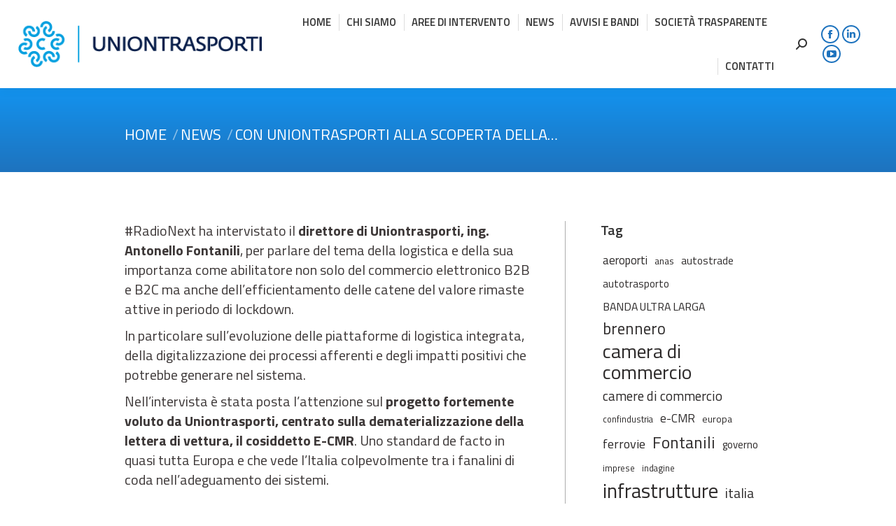

--- FILE ---
content_type: text/html; charset=UTF-8
request_url: https://www.uniontrasporti.it/2021/05/17/con-uniontrasporti-alla-scoperta-della-digitalizzazione-della-logistica/
body_size: 21239
content:
<!DOCTYPE html>
<!--[if !(IE 6) | !(IE 7) | !(IE 8)  ]><!-->
<html lang="it-IT" class="no-js">
<!--<![endif]-->
<head>
	<meta charset="UTF-8" />
				<meta name="viewport" content="width=device-width, initial-scale=1, maximum-scale=1, user-scalable=0"/>
			<meta name="theme-color" content="#1e73be"/>	<link rel="profile" href="https://gmpg.org/xfn/11" />
	<title>Con Uniontrasporti alla scoperta della digitalizzazione della logistica &#8211; Uniontrasporti</title>
<meta name='robots' content='max-image-preview:large' />
<link rel='dns-prefetch' href='//www.uniontrasporti.it' />
<link rel='dns-prefetch' href='//cdn.iubenda.com' />
<link rel='dns-prefetch' href='//fonts.googleapis.com' />
<link rel="alternate" type="application/rss+xml" title="Uniontrasporti &raquo; Feed" href="https://www.uniontrasporti.it/feed/" />
<link rel="alternate" type="application/rss+xml" title="Uniontrasporti &raquo; Feed dei commenti" href="https://www.uniontrasporti.it/comments/feed/" />
<link rel="alternate" title="oEmbed (JSON)" type="application/json+oembed" href="https://www.uniontrasporti.it/wp-json/oembed/1.0/embed?url=https%3A%2F%2Fwww.uniontrasporti.it%2F2021%2F05%2F17%2Fcon-uniontrasporti-alla-scoperta-della-digitalizzazione-della-logistica%2F" />
<link rel="alternate" title="oEmbed (XML)" type="text/xml+oembed" href="https://www.uniontrasporti.it/wp-json/oembed/1.0/embed?url=https%3A%2F%2Fwww.uniontrasporti.it%2F2021%2F05%2F17%2Fcon-uniontrasporti-alla-scoperta-della-digitalizzazione-della-logistica%2F&#038;format=xml" />
<style id='wp-img-auto-sizes-contain-inline-css'>
img:is([sizes=auto i],[sizes^="auto," i]){contain-intrinsic-size:3000px 1500px}
/*# sourceURL=wp-img-auto-sizes-contain-inline-css */
</style>
<style id='wp-emoji-styles-inline-css'>

	img.wp-smiley, img.emoji {
		display: inline !important;
		border: none !important;
		box-shadow: none !important;
		height: 1em !important;
		width: 1em !important;
		margin: 0 0.07em !important;
		vertical-align: -0.1em !important;
		background: none !important;
		padding: 0 !important;
	}
/*# sourceURL=wp-emoji-styles-inline-css */
</style>
<style id='classic-theme-styles-inline-css'>
/*! This file is auto-generated */
.wp-block-button__link{color:#fff;background-color:#32373c;border-radius:9999px;box-shadow:none;text-decoration:none;padding:calc(.667em + 2px) calc(1.333em + 2px);font-size:1.125em}.wp-block-file__button{background:#32373c;color:#fff;text-decoration:none}
/*# sourceURL=/wp-includes/css/classic-themes.min.css */
</style>
<link rel='stylesheet' id='contact-form-7-css' href='https://www.uniontrasporti.it/wp-content/plugins/contact-form-7/includes/css/styles.css?ver=6.1.4' media='all' />
<link rel='stylesheet' id='the7-font-css' href='https://www.uniontrasporti.it/wp-content/themes/dt-the7/fonts/icomoon-the7-font/icomoon-the7-font.min.css?ver=14.0.1' media='all' />
<link rel='stylesheet' id='dt-web-fonts-css' href='https://fonts.googleapis.com/css?family=Roboto:400,600,700%7CRoboto+Condensed:400,600,700%7CTitillium+Web:400,600,700' media='all' />
<link rel='stylesheet' id='dt-main-css' href='https://www.uniontrasporti.it/wp-content/themes/dt-the7/css/main.min.css?ver=14.0.1' media='all' />
<style id='dt-main-inline-css'>
body #load {
  display: block;
  height: 100%;
  overflow: hidden;
  position: fixed;
  width: 100%;
  z-index: 9901;
  opacity: 1;
  visibility: visible;
  transition: all .35s ease-out;
}
.load-wrap {
  width: 100%;
  height: 100%;
  background-position: center center;
  background-repeat: no-repeat;
  text-align: center;
  display: -ms-flexbox;
  display: -ms-flex;
  display: flex;
  -ms-align-items: center;
  -ms-flex-align: center;
  align-items: center;
  -ms-flex-flow: column wrap;
  flex-flow: column wrap;
  -ms-flex-pack: center;
  -ms-justify-content: center;
  justify-content: center;
}
.load-wrap > svg {
  position: absolute;
  top: 50%;
  left: 50%;
  transform: translate(-50%,-50%);
}
#load {
  background: var(--the7-elementor-beautiful-loading-bg,#ffffff);
  --the7-beautiful-spinner-color2: var(--the7-beautiful-spinner-color,rgba(51,51,51,0.3));
}

/*# sourceURL=dt-main-inline-css */
</style>
<link rel='stylesheet' id='the7-custom-scrollbar-css' href='https://www.uniontrasporti.it/wp-content/themes/dt-the7/lib/custom-scrollbar/custom-scrollbar.min.css?ver=14.0.1' media='all' />
<link rel='stylesheet' id='the7-wpbakery-css' href='https://www.uniontrasporti.it/wp-content/themes/dt-the7/css/wpbakery.min.css?ver=14.0.1' media='all' />
<link rel='stylesheet' id='the7-css-vars-css' href='https://www.uniontrasporti.it/wp-content/uploads/the7-css/css-vars.css?ver=1c061a205201' media='all' />
<link rel='stylesheet' id='dt-custom-css' href='https://www.uniontrasporti.it/wp-content/uploads/the7-css/custom.css?ver=1c061a205201' media='all' />
<link rel='stylesheet' id='dt-media-css' href='https://www.uniontrasporti.it/wp-content/uploads/the7-css/media.css?ver=1c061a205201' media='all' />
<link rel='stylesheet' id='the7-mega-menu-css' href='https://www.uniontrasporti.it/wp-content/uploads/the7-css/mega-menu.css?ver=1c061a205201' media='all' />
<link rel='stylesheet' id='the7-elements-css' href='https://www.uniontrasporti.it/wp-content/uploads/the7-css/post-type-dynamic.css?ver=1c061a205201' media='all' />
<link rel='stylesheet' id='style-css' href='https://www.uniontrasporti.it/wp-content/themes/dt-the7/style.css?ver=14.0.1' media='all' />
<script src="https://www.uniontrasporti.it/wp-includes/js/jquery/jquery.min.js?ver=3.7.1" id="jquery-core-js"></script>
<script src="https://www.uniontrasporti.it/wp-includes/js/jquery/jquery-migrate.min.js?ver=3.4.1" id="jquery-migrate-js"></script>

<script  type="text/javascript" class=" _iub_cs_skip" id="iubenda-head-inline-scripts-0">
var _iub = _iub || [];
_iub.csConfiguration = {"invalidateConsentWithoutLog":true,"perPurposeConsent":true,"whitelabel":false,"lang":"it","siteId":2207254,"askConsentAtCookiePolicyUpdate":true,"consentOnContinuedBrowsing":false,"cookiePolicyId":65468200, "banner":{ "acceptButtonDisplay":true,"customizeButtonDisplay":true,"acceptButtonColor":"#2373be","acceptButtonCaptionColor":"white","customizeButtonColor":"#212121","customizeButtonCaptionColor":"white","rejectButtonColor":"#ffffff","rejectButtonCaptionColor":"#598ce7","position":"bottom","textColor":"white","backgroundColor":"#000001","rejectButtonDisplay":true }};

//# sourceURL=iubenda-head-inline-scripts-0
</script>
<script  type="text/javascript" charset="UTF-8" async="" class=" _iub_cs_skip" src="//cdn.iubenda.com/cs/iubenda_cs.js?ver=3.12.5" id="iubenda-head-scripts-0-js"></script>
<script id="dt-above-fold-js-extra">
var dtLocal = {"themeUrl":"https://www.uniontrasporti.it/wp-content/themes/dt-the7","passText":"Per visualizzare questo post protetto, inserire la password qui sotto:","moreButtonText":{"loading":"Caricamento...","loadMore":"Carica ancora"},"postID":"2133","ajaxurl":"https://www.uniontrasporti.it/wp-admin/admin-ajax.php","REST":{"baseUrl":"https://www.uniontrasporti.it/wp-json/the7/v1","endpoints":{"sendMail":"/send-mail"}},"contactMessages":{"required":"One or more fields have an error. Please check and try again.","terms":"Please accept the privacy policy.","fillTheCaptchaError":"Riempire il captcha"},"captchaSiteKey":"","ajaxNonce":"659d1df470","pageData":"","themeSettings":{"smoothScroll":"off","lazyLoading":false,"desktopHeader":{"height":100},"ToggleCaptionEnabled":"disabled","ToggleCaption":"Navigation","floatingHeader":{"showAfter":150,"showMenu":true,"height":80,"logo":{"showLogo":true,"html":"\u003Cimg class=\" preload-me\" src=\"https://www.uniontrasporti.it/wp-content/uploads/2020/07/Uniontrasporti-marchio-colore-small.png\" srcset=\"https://www.uniontrasporti.it/wp-content/uploads/2020/07/Uniontrasporti-marchio-colore-small.png 250w, https://www.uniontrasporti.it/wp-content/uploads/2020/07/Uniontrasporti-marchio-colore-small.png 250w\" width=\"250\" height=\"48\"   sizes=\"250px\" alt=\"Uniontrasporti\" /\u003E","url":"https://www.uniontrasporti.it/"}},"topLine":{"floatingTopLine":{"logo":{"showLogo":false,"html":""}}},"mobileHeader":{"firstSwitchPoint":1070,"secondSwitchPoint":778,"firstSwitchPointHeight":60,"secondSwitchPointHeight":60,"mobileToggleCaptionEnabled":"disabled","mobileToggleCaption":"Menu"},"stickyMobileHeaderFirstSwitch":{"logo":{"html":"\u003Cimg class=\" preload-me\" src=\"https://www.uniontrasporti.it/wp-content/uploads/2020/02/Uniontrasporti-marchio-colore.png\" srcset=\"https://www.uniontrasporti.it/wp-content/uploads/2020/02/Uniontrasporti-marchio-colore.png 363w, https://www.uniontrasporti.it/wp-content/uploads/2020/02/Uniontrasporti-marchio-colore.png 363w\" width=\"363\" height=\"69\"   sizes=\"363px\" alt=\"Uniontrasporti\" /\u003E"}},"stickyMobileHeaderSecondSwitch":{"logo":{"html":"\u003Cimg class=\" preload-me\" src=\"https://www.uniontrasporti.it/wp-content/uploads/2020/02/Uniontrasporti-marchio-colore.png\" srcset=\"https://www.uniontrasporti.it/wp-content/uploads/2020/02/Uniontrasporti-marchio-colore.png 363w, https://www.uniontrasporti.it/wp-content/uploads/2020/02/Uniontrasporti-marchio-colore.png 363w\" width=\"363\" height=\"69\"   sizes=\"363px\" alt=\"Uniontrasporti\" /\u003E"}},"sidebar":{"switchPoint":992},"boxedWidth":"1340px"},"VCMobileScreenWidth":"768"};
var dtShare = {"shareButtonText":{"facebook":"Facebook","twitter":"Share on X","pinterest":"Pin it","linkedin":"Linkedin","whatsapp":"Share on Whatsapp"},"overlayOpacity":"85"};
//# sourceURL=dt-above-fold-js-extra
</script>
<script src="https://www.uniontrasporti.it/wp-content/themes/dt-the7/js/above-the-fold.min.js?ver=14.0.1" id="dt-above-fold-js"></script>
<script></script><link rel="https://api.w.org/" href="https://www.uniontrasporti.it/wp-json/" /><link rel="alternate" title="JSON" type="application/json" href="https://www.uniontrasporti.it/wp-json/wp/v2/posts/2133" /><link rel="EditURI" type="application/rsd+xml" title="RSD" href="https://www.uniontrasporti.it/xmlrpc.php?rsd" />
<meta name="generator" content="WordPress 6.9" />
<link rel="canonical" href="https://www.uniontrasporti.it/2021/05/17/con-uniontrasporti-alla-scoperta-della-digitalizzazione-della-logistica/" />
<link rel='shortlink' href='https://www.uniontrasporti.it/?p=2133' />
<meta property="og:site_name" content="Uniontrasporti" />
<meta property="og:title" content="Con Uniontrasporti alla scoperta della digitalizzazione della logistica" />
<meta property="og:url" content="https://www.uniontrasporti.it/2021/05/17/con-uniontrasporti-alla-scoperta-della-digitalizzazione-della-logistica/" />
<meta property="og:type" content="article" />
<meta name="generator" content="Powered by WPBakery Page Builder - drag and drop page builder for WordPress."/>
<meta name="generator" content="Powered by Slider Revolution 6.7.39 - responsive, Mobile-Friendly Slider Plugin for WordPress with comfortable drag and drop interface." />
<script type="text/javascript" id="the7-loader-script">
document.addEventListener("DOMContentLoaded", function(event) {
	var load = document.getElementById("load");
	if(!load.classList.contains('loader-removed')){
		var removeLoading = setTimeout(function() {
			load.className += " loader-removed";
		}, 300);
	}
});
</script>
		<link rel="icon" href="https://www.uniontrasporti.it/wp-content/uploads/2020/04/favico.png" type="image/png" sizes="16x16"/><link rel="icon" href="https://www.uniontrasporti.it/wp-content/uploads/2020/04/favico.png" type="image/png" sizes="32x32"/><script>function setREVStartSize(e){
			//window.requestAnimationFrame(function() {
				window.RSIW = window.RSIW===undefined ? window.innerWidth : window.RSIW;
				window.RSIH = window.RSIH===undefined ? window.innerHeight : window.RSIH;
				try {
					var pw = document.getElementById(e.c).parentNode.offsetWidth,
						newh;
					pw = pw===0 || isNaN(pw) || (e.l=="fullwidth" || e.layout=="fullwidth") ? window.RSIW : pw;
					e.tabw = e.tabw===undefined ? 0 : parseInt(e.tabw);
					e.thumbw = e.thumbw===undefined ? 0 : parseInt(e.thumbw);
					e.tabh = e.tabh===undefined ? 0 : parseInt(e.tabh);
					e.thumbh = e.thumbh===undefined ? 0 : parseInt(e.thumbh);
					e.tabhide = e.tabhide===undefined ? 0 : parseInt(e.tabhide);
					e.thumbhide = e.thumbhide===undefined ? 0 : parseInt(e.thumbhide);
					e.mh = e.mh===undefined || e.mh=="" || e.mh==="auto" ? 0 : parseInt(e.mh,0);
					if(e.layout==="fullscreen" || e.l==="fullscreen")
						newh = Math.max(e.mh,window.RSIH);
					else{
						e.gw = Array.isArray(e.gw) ? e.gw : [e.gw];
						for (var i in e.rl) if (e.gw[i]===undefined || e.gw[i]===0) e.gw[i] = e.gw[i-1];
						e.gh = e.el===undefined || e.el==="" || (Array.isArray(e.el) && e.el.length==0)? e.gh : e.el;
						e.gh = Array.isArray(e.gh) ? e.gh : [e.gh];
						for (var i in e.rl) if (e.gh[i]===undefined || e.gh[i]===0) e.gh[i] = e.gh[i-1];
											
						var nl = new Array(e.rl.length),
							ix = 0,
							sl;
						e.tabw = e.tabhide>=pw ? 0 : e.tabw;
						e.thumbw = e.thumbhide>=pw ? 0 : e.thumbw;
						e.tabh = e.tabhide>=pw ? 0 : e.tabh;
						e.thumbh = e.thumbhide>=pw ? 0 : e.thumbh;
						for (var i in e.rl) nl[i] = e.rl[i]<window.RSIW ? 0 : e.rl[i];
						sl = nl[0];
						for (var i in nl) if (sl>nl[i] && nl[i]>0) { sl = nl[i]; ix=i;}
						var m = pw>(e.gw[ix]+e.tabw+e.thumbw) ? 1 : (pw-(e.tabw+e.thumbw)) / (e.gw[ix]);
						newh =  (e.gh[ix] * m) + (e.tabh + e.thumbh);
					}
					var el = document.getElementById(e.c);
					if (el!==null && el) el.style.height = newh+"px";
					el = document.getElementById(e.c+"_wrapper");
					if (el!==null && el) {
						el.style.height = newh+"px";
						el.style.display = "block";
					}
				} catch(e){
					console.log("Failure at Presize of Slider:" + e)
				}
			//});
		  };</script>
<noscript><style> .wpb_animate_when_almost_visible { opacity: 1; }</style></noscript><style id='the7-custom-inline-css' type='text/css'>
/* MEDIA QUERY */

@media(max-width:768px) {
	h2.p1 {font-size:35px;line-height:32px}
	h2 {font-size:35px}
	h3 {font-size:21px}
	h4.p1 {font-size:21px;line-height:28px}
}
</style>
<style id='global-styles-inline-css'>
:root{--wp--preset--aspect-ratio--square: 1;--wp--preset--aspect-ratio--4-3: 4/3;--wp--preset--aspect-ratio--3-4: 3/4;--wp--preset--aspect-ratio--3-2: 3/2;--wp--preset--aspect-ratio--2-3: 2/3;--wp--preset--aspect-ratio--16-9: 16/9;--wp--preset--aspect-ratio--9-16: 9/16;--wp--preset--color--black: #000000;--wp--preset--color--cyan-bluish-gray: #abb8c3;--wp--preset--color--white: #FFF;--wp--preset--color--pale-pink: #f78da7;--wp--preset--color--vivid-red: #cf2e2e;--wp--preset--color--luminous-vivid-orange: #ff6900;--wp--preset--color--luminous-vivid-amber: #fcb900;--wp--preset--color--light-green-cyan: #7bdcb5;--wp--preset--color--vivid-green-cyan: #00d084;--wp--preset--color--pale-cyan-blue: #8ed1fc;--wp--preset--color--vivid-cyan-blue: #0693e3;--wp--preset--color--vivid-purple: #9b51e0;--wp--preset--color--accent: #1e73be;--wp--preset--color--dark-gray: #111;--wp--preset--color--light-gray: #767676;--wp--preset--gradient--vivid-cyan-blue-to-vivid-purple: linear-gradient(135deg,rgb(6,147,227) 0%,rgb(155,81,224) 100%);--wp--preset--gradient--light-green-cyan-to-vivid-green-cyan: linear-gradient(135deg,rgb(122,220,180) 0%,rgb(0,208,130) 100%);--wp--preset--gradient--luminous-vivid-amber-to-luminous-vivid-orange: linear-gradient(135deg,rgb(252,185,0) 0%,rgb(255,105,0) 100%);--wp--preset--gradient--luminous-vivid-orange-to-vivid-red: linear-gradient(135deg,rgb(255,105,0) 0%,rgb(207,46,46) 100%);--wp--preset--gradient--very-light-gray-to-cyan-bluish-gray: linear-gradient(135deg,rgb(238,238,238) 0%,rgb(169,184,195) 100%);--wp--preset--gradient--cool-to-warm-spectrum: linear-gradient(135deg,rgb(74,234,220) 0%,rgb(151,120,209) 20%,rgb(207,42,186) 40%,rgb(238,44,130) 60%,rgb(251,105,98) 80%,rgb(254,248,76) 100%);--wp--preset--gradient--blush-light-purple: linear-gradient(135deg,rgb(255,206,236) 0%,rgb(152,150,240) 100%);--wp--preset--gradient--blush-bordeaux: linear-gradient(135deg,rgb(254,205,165) 0%,rgb(254,45,45) 50%,rgb(107,0,62) 100%);--wp--preset--gradient--luminous-dusk: linear-gradient(135deg,rgb(255,203,112) 0%,rgb(199,81,192) 50%,rgb(65,88,208) 100%);--wp--preset--gradient--pale-ocean: linear-gradient(135deg,rgb(255,245,203) 0%,rgb(182,227,212) 50%,rgb(51,167,181) 100%);--wp--preset--gradient--electric-grass: linear-gradient(135deg,rgb(202,248,128) 0%,rgb(113,206,126) 100%);--wp--preset--gradient--midnight: linear-gradient(135deg,rgb(2,3,129) 0%,rgb(40,116,252) 100%);--wp--preset--font-size--small: 13px;--wp--preset--font-size--medium: 20px;--wp--preset--font-size--large: 36px;--wp--preset--font-size--x-large: 42px;--wp--preset--spacing--20: 0.44rem;--wp--preset--spacing--30: 0.67rem;--wp--preset--spacing--40: 1rem;--wp--preset--spacing--50: 1.5rem;--wp--preset--spacing--60: 2.25rem;--wp--preset--spacing--70: 3.38rem;--wp--preset--spacing--80: 5.06rem;--wp--preset--shadow--natural: 6px 6px 9px rgba(0, 0, 0, 0.2);--wp--preset--shadow--deep: 12px 12px 50px rgba(0, 0, 0, 0.4);--wp--preset--shadow--sharp: 6px 6px 0px rgba(0, 0, 0, 0.2);--wp--preset--shadow--outlined: 6px 6px 0px -3px rgb(255, 255, 255), 6px 6px rgb(0, 0, 0);--wp--preset--shadow--crisp: 6px 6px 0px rgb(0, 0, 0);}:where(.is-layout-flex){gap: 0.5em;}:where(.is-layout-grid){gap: 0.5em;}body .is-layout-flex{display: flex;}.is-layout-flex{flex-wrap: wrap;align-items: center;}.is-layout-flex > :is(*, div){margin: 0;}body .is-layout-grid{display: grid;}.is-layout-grid > :is(*, div){margin: 0;}:where(.wp-block-columns.is-layout-flex){gap: 2em;}:where(.wp-block-columns.is-layout-grid){gap: 2em;}:where(.wp-block-post-template.is-layout-flex){gap: 1.25em;}:where(.wp-block-post-template.is-layout-grid){gap: 1.25em;}.has-black-color{color: var(--wp--preset--color--black) !important;}.has-cyan-bluish-gray-color{color: var(--wp--preset--color--cyan-bluish-gray) !important;}.has-white-color{color: var(--wp--preset--color--white) !important;}.has-pale-pink-color{color: var(--wp--preset--color--pale-pink) !important;}.has-vivid-red-color{color: var(--wp--preset--color--vivid-red) !important;}.has-luminous-vivid-orange-color{color: var(--wp--preset--color--luminous-vivid-orange) !important;}.has-luminous-vivid-amber-color{color: var(--wp--preset--color--luminous-vivid-amber) !important;}.has-light-green-cyan-color{color: var(--wp--preset--color--light-green-cyan) !important;}.has-vivid-green-cyan-color{color: var(--wp--preset--color--vivid-green-cyan) !important;}.has-pale-cyan-blue-color{color: var(--wp--preset--color--pale-cyan-blue) !important;}.has-vivid-cyan-blue-color{color: var(--wp--preset--color--vivid-cyan-blue) !important;}.has-vivid-purple-color{color: var(--wp--preset--color--vivid-purple) !important;}.has-black-background-color{background-color: var(--wp--preset--color--black) !important;}.has-cyan-bluish-gray-background-color{background-color: var(--wp--preset--color--cyan-bluish-gray) !important;}.has-white-background-color{background-color: var(--wp--preset--color--white) !important;}.has-pale-pink-background-color{background-color: var(--wp--preset--color--pale-pink) !important;}.has-vivid-red-background-color{background-color: var(--wp--preset--color--vivid-red) !important;}.has-luminous-vivid-orange-background-color{background-color: var(--wp--preset--color--luminous-vivid-orange) !important;}.has-luminous-vivid-amber-background-color{background-color: var(--wp--preset--color--luminous-vivid-amber) !important;}.has-light-green-cyan-background-color{background-color: var(--wp--preset--color--light-green-cyan) !important;}.has-vivid-green-cyan-background-color{background-color: var(--wp--preset--color--vivid-green-cyan) !important;}.has-pale-cyan-blue-background-color{background-color: var(--wp--preset--color--pale-cyan-blue) !important;}.has-vivid-cyan-blue-background-color{background-color: var(--wp--preset--color--vivid-cyan-blue) !important;}.has-vivid-purple-background-color{background-color: var(--wp--preset--color--vivid-purple) !important;}.has-black-border-color{border-color: var(--wp--preset--color--black) !important;}.has-cyan-bluish-gray-border-color{border-color: var(--wp--preset--color--cyan-bluish-gray) !important;}.has-white-border-color{border-color: var(--wp--preset--color--white) !important;}.has-pale-pink-border-color{border-color: var(--wp--preset--color--pale-pink) !important;}.has-vivid-red-border-color{border-color: var(--wp--preset--color--vivid-red) !important;}.has-luminous-vivid-orange-border-color{border-color: var(--wp--preset--color--luminous-vivid-orange) !important;}.has-luminous-vivid-amber-border-color{border-color: var(--wp--preset--color--luminous-vivid-amber) !important;}.has-light-green-cyan-border-color{border-color: var(--wp--preset--color--light-green-cyan) !important;}.has-vivid-green-cyan-border-color{border-color: var(--wp--preset--color--vivid-green-cyan) !important;}.has-pale-cyan-blue-border-color{border-color: var(--wp--preset--color--pale-cyan-blue) !important;}.has-vivid-cyan-blue-border-color{border-color: var(--wp--preset--color--vivid-cyan-blue) !important;}.has-vivid-purple-border-color{border-color: var(--wp--preset--color--vivid-purple) !important;}.has-vivid-cyan-blue-to-vivid-purple-gradient-background{background: var(--wp--preset--gradient--vivid-cyan-blue-to-vivid-purple) !important;}.has-light-green-cyan-to-vivid-green-cyan-gradient-background{background: var(--wp--preset--gradient--light-green-cyan-to-vivid-green-cyan) !important;}.has-luminous-vivid-amber-to-luminous-vivid-orange-gradient-background{background: var(--wp--preset--gradient--luminous-vivid-amber-to-luminous-vivid-orange) !important;}.has-luminous-vivid-orange-to-vivid-red-gradient-background{background: var(--wp--preset--gradient--luminous-vivid-orange-to-vivid-red) !important;}.has-very-light-gray-to-cyan-bluish-gray-gradient-background{background: var(--wp--preset--gradient--very-light-gray-to-cyan-bluish-gray) !important;}.has-cool-to-warm-spectrum-gradient-background{background: var(--wp--preset--gradient--cool-to-warm-spectrum) !important;}.has-blush-light-purple-gradient-background{background: var(--wp--preset--gradient--blush-light-purple) !important;}.has-blush-bordeaux-gradient-background{background: var(--wp--preset--gradient--blush-bordeaux) !important;}.has-luminous-dusk-gradient-background{background: var(--wp--preset--gradient--luminous-dusk) !important;}.has-pale-ocean-gradient-background{background: var(--wp--preset--gradient--pale-ocean) !important;}.has-electric-grass-gradient-background{background: var(--wp--preset--gradient--electric-grass) !important;}.has-midnight-gradient-background{background: var(--wp--preset--gradient--midnight) !important;}.has-small-font-size{font-size: var(--wp--preset--font-size--small) !important;}.has-medium-font-size{font-size: var(--wp--preset--font-size--medium) !important;}.has-large-font-size{font-size: var(--wp--preset--font-size--large) !important;}.has-x-large-font-size{font-size: var(--wp--preset--font-size--x-large) !important;}
/*# sourceURL=global-styles-inline-css */
</style>
<link rel='stylesheet' id='wpmi-frontend-css' href='https://www.uniontrasporti.it/wp-content/plugins/wp-menu-icons/build/frontend/css/style.css?ver=3.4.1' media='all' />
<link rel='stylesheet' id='wp-menu-icons-fontawesome-css' href='https://www.uniontrasporti.it/wp-content/plugins/wp-menu-icons/assets/frontend/icons/fontawesome/css/font-awesome.min.css?ver=6.9' media='all' />
<link rel='stylesheet' id='dashicons-css' href='https://www.uniontrasporti.it/wp-includes/css/dashicons.min.css?ver=6.9' media='all' />
<link rel='stylesheet' id='rs-plugin-settings-css' href='//www.uniontrasporti.it/wp-content/plugins/revslider/sr6/assets/css/rs6.css?ver=6.7.39' media='all' />
<style id='rs-plugin-settings-inline-css'>
#rs-demo-id {}
/*# sourceURL=rs-plugin-settings-inline-css */
</style>
</head>
<body id="the7-body" class="wp-singular post-template-default single single-post postid-2133 single-format-standard wp-embed-responsive wp-theme-dt-the7 the7-core-ver-2.7.12 no-comments dt-responsive-on right-mobile-menu-close-icon ouside-menu-close-icon mobile-hamburger-close-bg-enable mobile-hamburger-close-bg-hover-enable  fade-medium-mobile-menu-close-icon fade-medium-menu-close-icon srcset-enabled btn-flat custom-btn-color custom-btn-hover-color phantom-fade phantom-shadow-decoration phantom-custom-logo-on sticky-mobile-header top-header first-switch-logo-left first-switch-menu-right second-switch-logo-left second-switch-menu-right right-mobile-menu layzr-loading-on popup-message-style the7-ver-14.0.1 wpb-js-composer js-comp-ver-8.7.2 vc_responsive">
<!-- The7 14.0.1 -->
<div id="load" class="spinner-loader">
	<div class="load-wrap"><style type="text/css">
    [class*="the7-spinner-animate-"]{
        animation: spinner-animation 1s cubic-bezier(1,1,1,1) infinite;
        x:46.5px;
        y:40px;
        width:7px;
        height:20px;
        fill:var(--the7-beautiful-spinner-color2);
        opacity: 0.2;
    }
    .the7-spinner-animate-2{
        animation-delay: 0.083s;
    }
    .the7-spinner-animate-3{
        animation-delay: 0.166s;
    }
    .the7-spinner-animate-4{
         animation-delay: 0.25s;
    }
    .the7-spinner-animate-5{
         animation-delay: 0.33s;
    }
    .the7-spinner-animate-6{
         animation-delay: 0.416s;
    }
    .the7-spinner-animate-7{
         animation-delay: 0.5s;
    }
    .the7-spinner-animate-8{
         animation-delay: 0.58s;
    }
    .the7-spinner-animate-9{
         animation-delay: 0.666s;
    }
    .the7-spinner-animate-10{
         animation-delay: 0.75s;
    }
    .the7-spinner-animate-11{
        animation-delay: 0.83s;
    }
    .the7-spinner-animate-12{
        animation-delay: 0.916s;
    }
    @keyframes spinner-animation{
        from {
            opacity: 1;
        }
        to{
            opacity: 0;
        }
    }
</style>
<svg width="75px" height="75px" xmlns="http://www.w3.org/2000/svg" viewBox="0 0 100 100" preserveAspectRatio="xMidYMid">
	<rect class="the7-spinner-animate-1" rx="5" ry="5" transform="rotate(0 50 50) translate(0 -30)"></rect>
	<rect class="the7-spinner-animate-2" rx="5" ry="5" transform="rotate(30 50 50) translate(0 -30)"></rect>
	<rect class="the7-spinner-animate-3" rx="5" ry="5" transform="rotate(60 50 50) translate(0 -30)"></rect>
	<rect class="the7-spinner-animate-4" rx="5" ry="5" transform="rotate(90 50 50) translate(0 -30)"></rect>
	<rect class="the7-spinner-animate-5" rx="5" ry="5" transform="rotate(120 50 50) translate(0 -30)"></rect>
	<rect class="the7-spinner-animate-6" rx="5" ry="5" transform="rotate(150 50 50) translate(0 -30)"></rect>
	<rect class="the7-spinner-animate-7" rx="5" ry="5" transform="rotate(180 50 50) translate(0 -30)"></rect>
	<rect class="the7-spinner-animate-8" rx="5" ry="5" transform="rotate(210 50 50) translate(0 -30)"></rect>
	<rect class="the7-spinner-animate-9" rx="5" ry="5" transform="rotate(240 50 50) translate(0 -30)"></rect>
	<rect class="the7-spinner-animate-10" rx="5" ry="5" transform="rotate(270 50 50) translate(0 -30)"></rect>
	<rect class="the7-spinner-animate-11" rx="5" ry="5" transform="rotate(300 50 50) translate(0 -30)"></rect>
	<rect class="the7-spinner-animate-12" rx="5" ry="5" transform="rotate(330 50 50) translate(0 -30)"></rect>
</svg></div>
</div>
<div id="page" >
	<a class="skip-link screen-reader-text" href="#content">Contenuto a piena larghezza</a>

<div class="masthead inline-header right widgets full-height full-width dividers shadow-decoration shadow-mobile-header-decoration small-mobile-menu-icon dt-parent-menu-clickable show-sub-menu-on-hover show-device-logo show-mobile-logo" >

	<div class="top-bar top-bar-empty top-bar-line-hide">
	<div class="top-bar-bg" ></div>
	<div class="mini-widgets left-widgets"></div><div class="mini-widgets right-widgets"></div></div>

	<header class="header-bar" role="banner">

		<div class="branding">
	<div id="site-title" class="assistive-text">Uniontrasporti</div>
	<div id="site-description" class="assistive-text">Trasporti, Logistica, Infrastrutture</div>
	<a class="" href="https://www.uniontrasporti.it/"><img class=" preload-me" src="https://www.uniontrasporti.it/wp-content/uploads/2020/02/Uniontrasporti-marchio-colore.png" srcset="https://www.uniontrasporti.it/wp-content/uploads/2020/02/Uniontrasporti-marchio-colore.png 363w, https://www.uniontrasporti.it/wp-content/uploads/2020/02/Uniontrasporti-marchio-colore.png 363w" width="363" height="69"   sizes="363px" alt="Uniontrasporti" /><img class="mobile-logo preload-me" src="https://www.uniontrasporti.it/wp-content/uploads/2020/02/Uniontrasporti-marchio-colore.png" srcset="https://www.uniontrasporti.it/wp-content/uploads/2020/02/Uniontrasporti-marchio-colore.png 363w, https://www.uniontrasporti.it/wp-content/uploads/2020/02/Uniontrasporti-marchio-colore.png 363w" width="363" height="69"   sizes="363px" alt="Uniontrasporti" /></a></div>

		<ul id="primary-menu" class="main-nav underline-decoration upwards-line outside-item-remove-margin"><li class="menu-item menu-item-type-post_type menu-item-object-page menu-item-home menu-item-442 first depth-0"><a href='https://www.uniontrasporti.it/' data-level='1'><span class="menu-item-text"><span class="menu-text">HOME</span></span></a></li> <li class="menu-item menu-item-type-post_type menu-item-object-page menu-item-441 depth-0"><a href='https://www.uniontrasporti.it/chi-siamo/' data-level='1'><span class="menu-item-text"><span class="menu-text">CHI SIAMO</span></span></a></li> <li class="menu-item menu-item-type-post_type menu-item-object-page menu-item-has-children menu-item-440 has-children depth-0"><a href='https://www.uniontrasporti.it/aree-di-intervento/' data-level='1' aria-haspopup='true' aria-expanded='false'><span class="menu-item-text"><span class="menu-text">AREE DI INTERVENTO</span></span></a><ul class="sub-nav hover-style-bg level-arrows-on" role="group"><li class="menu-item menu-item-type-post_type menu-item-object-page menu-item-1232 first depth-1"><a href='https://www.uniontrasporti.it/progetti-e-lavori-in-evidenza/' data-level='2'><span class="menu-item-text"><span class="menu-text">Progetti e Lavori in evidenza</span></span></a></li> </ul></li> <li class="menu-item menu-item-type-post_type menu-item-object-page menu-item-439 depth-0"><a href='https://www.uniontrasporti.it/news/' data-level='1'><span class="menu-item-text"><span class="menu-text">NEWS</span></span></a></li> <li class="menu-item menu-item-type-post_type menu-item-object-page menu-item-438 depth-0"><a href='https://www.uniontrasporti.it/avvisi-e-bandi/' data-level='1'><span class="menu-item-text"><span class="menu-text">AVVISI E BANDI</span></span></a></li> <li class="menu-item menu-item-type-custom menu-item-object-custom menu-item-3708 depth-0"><a href='https://uniontrasporti.portaletrasparenza.net/it' target='_blank' data-level='1'><span class="menu-item-text"><span class="menu-text">SOCIETÀ TRASPARENTE</span></span></a></li> <li class="menu-item menu-item-type-post_type menu-item-object-page menu-item-436 last depth-0"><a href='https://www.uniontrasporti.it/contatti/' data-level='1'><span class="menu-item-text"><span class="menu-text">CONTATTI</span></span></a></li> </ul>
		<div class="mini-widgets"><div class="mini-search show-on-desktop near-logo-first-switch near-logo-second-switch popup-search custom-icon"><form class="searchform mini-widget-searchform" role="search" method="get" action="https://www.uniontrasporti.it/">

	<div class="screen-reader-text">Cerca</div>

	
		<a href="" class="submit text-disable"><i class=" mw-icon the7-mw-icon-search-bold"></i></a>
		<div class="popup-search-wrap">
			<input type="text" aria-label="Search" class="field searchform-s" name="s" value="" placeholder="CERCA NEL SITO …" title="Cerca"/>
			<a href="" class="search-icon"  aria-label="Search"><i class="the7-mw-icon-search-bold" aria-hidden="true"></i></a>
		</div>

			<input type="submit" class="assistive-text searchsubmit" value="Go!"/>
</form>
</div><div class="soc-ico show-on-desktop in-top-bar-right in-menu-second-switch disabled-bg accent-border border-on hover-accent-bg hover-disabled-border  hover-border-off"><a title="Facebook page opens in new window" href="https://www.facebook.com/uniontrasporti" target="_blank" class="facebook"><span class="soc-font-icon"></span><span class="screen-reader-text">Facebook page opens in new window</span></a><a title="Linkedin page opens in new window" href="https://www.linkedin.com/company/uniontrasporti" target="_blank" class="linkedin"><span class="soc-font-icon"></span><span class="screen-reader-text">Linkedin page opens in new window</span></a><a title="YouTube page opens in new window" href="https://www.youtube.com/@uniontrasporti" target="_blank" class="you-tube"><span class="soc-font-icon"></span><span class="screen-reader-text">YouTube page opens in new window</span></a></div></div>
	</header>

</div>
<div role="navigation" aria-label="Main Menu" class="dt-mobile-header mobile-menu-show-divider">
	<div class="dt-close-mobile-menu-icon" aria-label="Close" role="button" tabindex="0"><div class="close-line-wrap"><span class="close-line"></span><span class="close-line"></span><span class="close-line"></span></div></div>	<ul id="mobile-menu" class="mobile-main-nav">
		<li class="menu-item menu-item-type-post_type menu-item-object-page menu-item-home menu-item-442 first depth-0"><a href='https://www.uniontrasporti.it/' data-level='1'><span class="menu-item-text"><span class="menu-text">HOME</span></span></a></li> <li class="menu-item menu-item-type-post_type menu-item-object-page menu-item-441 depth-0"><a href='https://www.uniontrasporti.it/chi-siamo/' data-level='1'><span class="menu-item-text"><span class="menu-text">CHI SIAMO</span></span></a></li> <li class="menu-item menu-item-type-post_type menu-item-object-page menu-item-has-children menu-item-440 has-children depth-0"><a href='https://www.uniontrasporti.it/aree-di-intervento/' data-level='1' aria-haspopup='true' aria-expanded='false'><span class="menu-item-text"><span class="menu-text">AREE DI INTERVENTO</span></span></a><ul class="sub-nav hover-style-bg level-arrows-on" role="group"><li class="menu-item menu-item-type-post_type menu-item-object-page menu-item-1232 first depth-1"><a href='https://www.uniontrasporti.it/progetti-e-lavori-in-evidenza/' data-level='2'><span class="menu-item-text"><span class="menu-text">Progetti e Lavori in evidenza</span></span></a></li> </ul></li> <li class="menu-item menu-item-type-post_type menu-item-object-page menu-item-439 depth-0"><a href='https://www.uniontrasporti.it/news/' data-level='1'><span class="menu-item-text"><span class="menu-text">NEWS</span></span></a></li> <li class="menu-item menu-item-type-post_type menu-item-object-page menu-item-438 depth-0"><a href='https://www.uniontrasporti.it/avvisi-e-bandi/' data-level='1'><span class="menu-item-text"><span class="menu-text">AVVISI E BANDI</span></span></a></li> <li class="menu-item menu-item-type-custom menu-item-object-custom menu-item-3708 depth-0"><a href='https://uniontrasporti.portaletrasparenza.net/it' target='_blank' data-level='1'><span class="menu-item-text"><span class="menu-text">SOCIETÀ TRASPARENTE</span></span></a></li> <li class="menu-item menu-item-type-post_type menu-item-object-page menu-item-436 last depth-0"><a href='https://www.uniontrasporti.it/contatti/' data-level='1'><span class="menu-item-text"><span class="menu-text">CONTATTI</span></span></a></li> 	</ul>
	<div class='mobile-mini-widgets-in-menu'></div>
</div>


		<div class="page-title title-right gradient-bg breadcrumbs-mobile-off page-title-responsive-enabled">
			<div class="wf-wrap">

				<div class="page-title-breadcrumbs"><div class="assistive-text">You are here:</div><ol class="breadcrumbs text-small" itemscope itemtype="https://schema.org/BreadcrumbList"><li itemprop="itemListElement" itemscope itemtype="https://schema.org/ListItem"><a itemprop="item" href="https://www.uniontrasporti.it/" title="Home"><span itemprop="name">Home</span></a><meta itemprop="position" content="1" /></li><li itemprop="itemListElement" itemscope itemtype="https://schema.org/ListItem"><a itemprop="item" href="https://www.uniontrasporti.it/category/news/" title="News"><span itemprop="name">News</span></a><meta itemprop="position" content="2" /></li><li class="current" itemprop="itemListElement" itemscope itemtype="https://schema.org/ListItem"><span itemprop="name">Con Uniontrasporti alla scoperta della&hellip;</span><meta itemprop="position" content="3" /></li></ol></div>			</div>
		</div>

		

<div id="main" class="sidebar-right sidebar-divider-vertical">

	
	<div class="main-gradient"></div>
	<div class="wf-wrap">
	<div class="wf-container-main">

	

			<div id="content" class="content" role="main">

				
<article id="post-2133" class="single-postlike post-2133 post type-post status-publish format-standard category-news tag-digitalizzazione tag-fontanili tag-uniontrasporti category-2 description-off">

	<div class="entry-content"><p>#RadioNext ha intervistato il <strong>direttore di Uniontrasporti, ing. Antonello Fontanili</strong>, per parlare del tema della logistica e della sua importanza come abilitatore non solo del commercio elettronico B2B e B2C ma anche dell&#8217;efficientamento delle catene del valore rimaste attive in periodo di lockdown.</p>
<p>In particolare sull&#8217;evoluzione delle piattaforme di logistica integrata, della digitalizzazione dei processi afferenti e degli impatti positivi che potrebbe generare nel sistema.</p>
<p>Nell’intervista è stata posta l’attenzione sul <strong>progetto fortemente voluto da Uniontrasporti, centrato sulla dematerializzazione della lettera di vettura, il cosiddetto E-CMR</strong>. Uno standard de facto in quasi tutta Europa e che vede l&#8217;Italia colpevolmente tra i fanalini di coda nell&#8217;adeguamento dei sistemi.</p>
<p>&nbsp;</p>
<p><a href="https://www.radio24.ilsole24ore.com/programmi/radio-next/puntata/con-uniontrasporti-scoperta-digitalizzazione-logistica--045023-AEcrs9I?refresh_ce=1">https://www.radio24.ilsole24ore.com/programmi/radio-next/puntata/con-uniontrasporti-scoperta-digitalizzazione-logistica&#8211;045023-AEcrs9I?refresh_ce=1</a></p>
<p>&nbsp;</p>
<p>&nbsp;</p>
<span class="cp-load-after-post"></span></div><div class="post-meta wf-mobile-collapsed"><div class="entry-meta"><span class="category-link">Categoria:&nbsp;<a href="https://www.uniontrasporti.it/category/news/" >News</a></span><a href="https://www.uniontrasporti.it/2021/05/17/" title="12:42" class="data-link" rel="bookmark"><time class="entry-date updated" datetime="2021-05-17T12:42:39+02:00">17 Maggio 2021</time></a></div><div class="entry-tags">Tags&nbsp;<a href="https://www.uniontrasporti.it/tag/digitalizzazione/" rel="tag">digitalizzazione</a><a href="https://www.uniontrasporti.it/tag/fontanili/" rel="tag">Fontanili</a><a href="https://www.uniontrasporti.it/tag/uniontrasporti/" rel="tag">uniontrasporti</a></div></div><div class="single-share-box">
	<div class="share-link-description"><span class="share-link-icon"><svg version="1.1" xmlns="http://www.w3.org/2000/svg" xmlns:xlink="http://www.w3.org/1999/xlink" x="0px" y="0px" viewBox="0 0 16 16" style="enable-background:new 0 0 16 16;" xml:space="preserve"><path d="M11,2.5C11,1.1,12.1,0,13.5,0S16,1.1,16,2.5C16,3.9,14.9,5,13.5,5c-0.7,0-1.4-0.3-1.9-0.9L4.9,7.2c0.2,0.5,0.2,1,0,1.5l6.7,3.1c0.9-1,2.5-1.2,3.5-0.3s1.2,2.5,0.3,3.5s-2.5,1.2-3.5,0.3c-0.8-0.7-1.1-1.7-0.8-2.6L4.4,9.6c-0.9,1-2.5,1.2-3.5,0.3s-1.2-2.5-0.3-3.5s2.5-1.2,3.5-0.3c0.1,0.1,0.2,0.2,0.3,0.3l6.7-3.1C11,3,11,2.8,11,2.5z"/></svg></span>Condividi questo post</div>
	<div class="share-buttons">
		<a class="facebook" href="https://www.facebook.com/sharer.php?u=https%3A%2F%2Fwww.uniontrasporti.it%2F2021%2F05%2F17%2Fcon-uniontrasporti-alla-scoperta-della-digitalizzazione-della-logistica%2F&#038;t=Con+Uniontrasporti+alla+scoperta+della+digitalizzazione+della+logistica" title="Facebook" target="_blank" ><svg xmlns="http://www.w3.org/2000/svg" width="16" height="16" fill="currentColor" class="bi bi-facebook" viewBox="0 0 16 16"><path d="M16 8.049c0-4.446-3.582-8.05-8-8.05C3.58 0-.002 3.603-.002 8.05c0 4.017 2.926 7.347 6.75 7.951v-5.625h-2.03V8.05H6.75V6.275c0-2.017 1.195-3.131 3.022-3.131.876 0 1.791.157 1.791.157v1.98h-1.009c-.993 0-1.303.621-1.303 1.258v1.51h2.218l-.354 2.326H9.25V16c3.824-.604 6.75-3.934 6.75-7.951z"/></svg><span class="soc-font-icon"></span><span class="social-text">Condividi questo</span><span class="screen-reader-text">Condividi questo</span></a>
<a class="twitter" href="https://twitter.com/share?url=https%3A%2F%2Fwww.uniontrasporti.it%2F2021%2F05%2F17%2Fcon-uniontrasporti-alla-scoperta-della-digitalizzazione-della-logistica%2F&#038;text=Con+Uniontrasporti+alla+scoperta+della+digitalizzazione+della+logistica" title="X" target="_blank" ><svg xmlns="http://www.w3.org/2000/svg" width="16" height="16" viewBox="0 0 512 512" fill="currentColor"><path d="M389.2 48h70.6L305.6 224.2 487 464H345L233.7 318.6 106.5 464H35.8L200.7 275.5 26.8 48H172.4L272.9 180.9 389.2 48zM364.4 421.8h39.1L151.1 88h-42L364.4 421.8z"/></svg><span class="soc-font-icon"></span><span class="social-text">Share on X</span><span class="screen-reader-text">Condividi questo</span></a>
<a class="whatsapp" href="https://api.whatsapp.com/send?text=Con%20Uniontrasporti%20alla%20scoperta%20della%20digitalizzazione%20della%20logistica%20-%20https%3A%2F%2Fwww.uniontrasporti.it%2F2021%2F05%2F17%2Fcon-uniontrasporti-alla-scoperta-della-digitalizzazione-della-logistica%2F" title="WhatsApp" target="_blank"  data-action="share/whatsapp/share"><svg xmlns="http://www.w3.org/2000/svg" width="16" height="16" fill="currentColor" class="bi bi-whatsapp" viewBox="0 0 16 16"><path d="M13.601 2.326A7.854 7.854 0 0 0 7.994 0C3.627 0 .068 3.558.064 7.926c0 1.399.366 2.76 1.057 3.965L0 16l4.204-1.102a7.933 7.933 0 0 0 3.79.965h.004c4.368 0 7.926-3.558 7.93-7.93A7.898 7.898 0 0 0 13.6 2.326zM7.994 14.521a6.573 6.573 0 0 1-3.356-.92l-.24-.144-2.494.654.666-2.433-.156-.251a6.56 6.56 0 0 1-1.007-3.505c0-3.626 2.957-6.584 6.591-6.584a6.56 6.56 0 0 1 4.66 1.931 6.557 6.557 0 0 1 1.928 4.66c-.004 3.639-2.961 6.592-6.592 6.592zm3.615-4.934c-.197-.099-1.17-.578-1.353-.646-.182-.065-.315-.099-.445.099-.133.197-.513.646-.627.775-.114.133-.232.148-.43.05-.197-.1-.836-.308-1.592-.985-.59-.525-.985-1.175-1.103-1.372-.114-.198-.011-.304.088-.403.087-.088.197-.232.296-.346.1-.114.133-.198.198-.33.065-.134.034-.248-.015-.347-.05-.099-.445-1.076-.612-1.47-.16-.389-.323-.335-.445-.34-.114-.007-.247-.007-.38-.007a.729.729 0 0 0-.529.247c-.182.198-.691.677-.691 1.654 0 .977.71 1.916.81 2.049.098.133 1.394 2.132 3.383 2.992.47.205.84.326 1.129.418.475.152.904.129 1.246.08.38-.058 1.171-.48 1.338-.943.164-.464.164-.86.114-.943-.049-.084-.182-.133-.38-.232z"/></svg><span class="soc-font-icon"></span><span class="social-text">Condividi questo</span><span class="screen-reader-text">Condividi questo</span></a>
<a class="linkedin" href="https://www.linkedin.com/shareArticle?mini=true&#038;url=https%3A%2F%2Fwww.uniontrasporti.it%2F2021%2F05%2F17%2Fcon-uniontrasporti-alla-scoperta-della-digitalizzazione-della-logistica%2F&#038;title=Con%20Uniontrasporti%20alla%20scoperta%20della%20digitalizzazione%20della%20logistica&#038;summary=&#038;source=Uniontrasporti" title="LinkedIn" target="_blank" ><svg xmlns="http://www.w3.org/2000/svg" width="16" height="16" fill="currentColor" class="bi bi-linkedin" viewBox="0 0 16 16"><path d="M0 1.146C0 .513.526 0 1.175 0h13.65C15.474 0 16 .513 16 1.146v13.708c0 .633-.526 1.146-1.175 1.146H1.175C.526 16 0 15.487 0 14.854V1.146zm4.943 12.248V6.169H2.542v7.225h2.401zm-1.2-8.212c.837 0 1.358-.554 1.358-1.248-.015-.709-.52-1.248-1.342-1.248-.822 0-1.359.54-1.359 1.248 0 .694.521 1.248 1.327 1.248h.016zm4.908 8.212V9.359c0-.216.016-.432.08-.586.173-.431.568-.878 1.232-.878.869 0 1.216.662 1.216 1.634v3.865h2.401V9.25c0-2.22-1.184-3.252-2.764-3.252-1.274 0-1.845.7-2.165 1.193v.025h-.016a5.54 5.54 0 0 1 .016-.025V6.169h-2.4c.03.678 0 7.225 0 7.225h2.4z"/></svg><span class="soc-font-icon"></span><span class="social-text">Condividi questo</span><span class="screen-reader-text">Condividi questo</span></a>
	</div>
</div>
<nav class="navigation post-navigation" role="navigation"><h2 class="screen-reader-text">Commento di navigazione</h2><div class="nav-links"><a class="nav-previous" href="https://www.uniontrasporti.it/2021/02/23/incubo-strade-per-cortina-ai-mondiali-evitata-una-figuraccia-grazie-al-covid/" rel="prev"><svg version="1.1" xmlns="http://www.w3.org/2000/svg" xmlns:xlink="http://www.w3.org/1999/xlink" x="0px" y="0px" viewBox="0 0 16 16" style="enable-background:new 0 0 16 16;" xml:space="preserve"><path class="st0" d="M11.4,1.6c0.2,0.2,0.2,0.5,0,0.7c0,0,0,0,0,0L5.7,8l5.6,5.6c0.2,0.2,0.2,0.5,0,0.7s-0.5,0.2-0.7,0l-6-6c-0.2-0.2-0.2-0.5,0-0.7c0,0,0,0,0,0l6-6C10.8,1.5,11.2,1.5,11.4,1.6C11.4,1.6,11.4,1.6,11.4,1.6z"/></svg><span class="meta-nav" aria-hidden="true">Precedente</span><span class="screen-reader-text">Stile dell&#039;anteprima:</span><span class="post-title h4-size">Incubo strade per Cortina: «Ai Mondiali evitata una figuraccia grazie al covid»</span></a><a class="back-to-list" href="http://&lt;%20Torna"><svg version="1.1" xmlns="http://www.w3.org/2000/svg" xmlns:xlink="http://www.w3.org/1999/xlink" x="0px" y="0px" viewBox="0 0 16 16" style="enable-background:new 0 0 16 16;" xml:space="preserve"><path d="M1,2c0-0.6,0.4-1,1-1h2c0.6,0,1,0.4,1,1v2c0,0.6-0.4,1-1,1H2C1.4,5,1,4.6,1,4V2z M6,2c0-0.6,0.4-1,1-1h2c0.6,0,1,0.4,1,1v2c0,0.6-0.4,1-1,1H7C6.4,5,6,4.6,6,4V2z M11,2c0-0.6,0.4-1,1-1h2c0.6,0,1,0.4,1,1v2c0,0.6-0.4,1-1,1h-2c-0.6,0-1-0.4-1-1V2z M1,7c0-0.6,0.4-1,1-1h2c0.6,0,1,0.4,1,1v2c0,0.6-0.4,1-1,1H2c-0.6,0-1-0.4-1-1V7z M6,7c0-0.6,0.4-1,1-1h2c0.6,0,1,0.4,1,1v2c0,0.6-0.4,1-1,1H7c-0.6,0-1-0.4-1-1V7z M11,7c0-0.6,0.4-1,1-1h2c0.6,0,1,0.4,1,1v2c0,0.6-0.4,1-1,1h-2c-0.6,0-1-0.4-1-1V7z M1,12c0-0.6,0.4-1,1-1h2c0.6,0,1,0.4,1,1v2c0,0.6-0.4,1-1,1H2c-0.6,0-1-0.4-1-1V12z M6,12c0-0.6,0.4-1,1-1h2c0.6,0,1,0.4,1,1v2c0,0.6-0.4,1-1,1H7c-0.6,0-1-0.4-1-1V12z M11,12c0-0.6,0.4-1,1-1h2c0.6,0,1,0.4,1,1v2c0,0.6-0.4,1-1,1h-2c-0.6,0-1-0.4-1-1V12z"/></svg></a><a class="nav-next" href="https://www.uniontrasporti.it/2021/05/18/collaborazione-di-uniontrasporti-con-sigma-nl-per-lapplicazione-della-metodologia-ria/" rel="next"><svg version="1.1" xmlns="http://www.w3.org/2000/svg" xmlns:xlink="http://www.w3.org/1999/xlink" x="0px" y="0px" viewBox="0 0 16 16" style="enable-background:new 0 0 16 16;" xml:space="preserve"><path class="st0" d="M4.6,1.6c0.2-0.2,0.5-0.2,0.7,0c0,0,0,0,0,0l6,6c0.2,0.2,0.2,0.5,0,0.7c0,0,0,0,0,0l-6,6c-0.2,0.2-0.5,0.2-0.7,0s-0.2-0.5,0-0.7L10.3,8L4.6,2.4C4.5,2.2,4.5,1.8,4.6,1.6C4.6,1.6,4.6,1.6,4.6,1.6z"/></svg><span class="meta-nav" aria-hidden="true">Successiva</span><span class="screen-reader-text">Numero di posts:</span><span class="post-title h4-size">Collaborazione di Uniontrasporti con Sigma NL per l’applicazione della metodologia RIA</span></a></div></nav><div class="single-related-posts"><h3>Articoli collegati</h3><section class="items-grid"><div class=" related-item"><article class="post-format-standard"><div class="mini-post-img"><a class="alignleft post-rollover layzr-bg" href="https://www.uniontrasporti.it/2025/07/23/limportanza-della-mobilita-e-della-logistica-per-il-trentino-alto-adige_conferenza-stampa-finale-a-trento/" aria-label="ridimensiona
 
le immagini"><img class="preload-me lazy-load aspect" src="data:image/svg+xml,%3Csvg%20xmlns%3D&#39;http%3A%2F%2Fwww.w3.org%2F2000%2Fsvg&#39;%20viewBox%3D&#39;0%200%20110%2080&#39;%2F%3E" data-src="https://www.uniontrasporti.it/wp-content/uploads/2025/07/Foto-news-Conferenza-stampa_23-07-2025-110x80.png" data-srcset="https://www.uniontrasporti.it/wp-content/uploads/2025/07/Foto-news-Conferenza-stampa_23-07-2025-110x80.png 110w, https://www.uniontrasporti.it/wp-content/uploads/2025/07/Foto-news-Conferenza-stampa_23-07-2025-220x160.png 220w" loading="eager" style="--ratio: 110 / 80" sizes="(max-width: 110px) 100vw, 110px" width="110" height="80"  alt="" /></a></div><div class="post-content"><a href="https://www.uniontrasporti.it/2025/07/23/limportanza-della-mobilita-e-della-logistica-per-il-trentino-alto-adige_conferenza-stampa-finale-a-trento/">L’importanza della mobilità e della logistica per il Trentino-Alto Adige_Conferenza Stampa finale a Trento</a><br /><time class="text-secondary" datetime="2025-07-23T15:46:41+02:00">23 Luglio 2025</time></div></article></div><div class=" related-item"><article class="post-format-standard"><div class="mini-post-img"><a class="alignleft post-rollover layzr-bg" href="https://www.uniontrasporti.it/2025/07/15/convegno-a-trieste_friuli-venezia-giulia-verso-la-leadership-nella-nautica-sostenibile-presentato-lo-studio-sul-distretto-econautico/" aria-label="ridimensiona
 
le immagini"><img class="preload-me lazy-load aspect" src="data:image/svg+xml,%3Csvg%20xmlns%3D&#39;http%3A%2F%2Fwww.w3.org%2F2000%2Fsvg&#39;%20viewBox%3D&#39;0%200%20110%2080&#39;%2F%3E" data-src="https://www.uniontrasporti.it/wp-content/uploads/2025/07/Foto-per-news-sito-UT_convegno-Trieste-110x80.png" data-srcset="https://www.uniontrasporti.it/wp-content/uploads/2025/07/Foto-per-news-sito-UT_convegno-Trieste-110x80.png 110w, https://www.uniontrasporti.it/wp-content/uploads/2025/07/Foto-per-news-sito-UT_convegno-Trieste-220x160.png 220w" loading="eager" style="--ratio: 110 / 80" sizes="(max-width: 110px) 100vw, 110px" width="110" height="80"  alt="" /></a></div><div class="post-content"><a href="https://www.uniontrasporti.it/2025/07/15/convegno-a-trieste_friuli-venezia-giulia-verso-la-leadership-nella-nautica-sostenibile-presentato-lo-studio-sul-distretto-econautico/">Convegno a Trieste_Friuli Venezia Giulia verso la leadership nella nautica sostenibile: presentato lo studio sul distretto econautico</a><br /><time class="text-secondary" datetime="2025-07-15T18:39:52+02:00">15 Luglio 2025</time></div></article></div><div class=" related-item"><article class="post-format-standard"><div class="mini-post-img"><a class="alignleft post-rollover no-avatar" href="https://www.uniontrasporti.it/2025/07/14/alleanza-uniontrasporti-e-camere-di-commercio-per-un-asse-viario-trasversale-nel-centro-sud/"  style="width:110px; height: 80px;" aria-label="ridimensiona
 
le immagini"></a></div><div class="post-content"><a href="https://www.uniontrasporti.it/2025/07/14/alleanza-uniontrasporti-e-camere-di-commercio-per-un-asse-viario-trasversale-nel-centro-sud/">ALLEANZA UNIONTRASPORTI E CAMERE DI COMMERCIO PER UN ASSE VIARIO TRASVERSALE NEL CENTRO-SUD</a><br /><time class="text-secondary" datetime="2025-07-14T09:00:56+02:00">14 Luglio 2025</time></div></article></div><div class=" related-item"><article class="post-format-standard"><div class="mini-post-img"><a class="alignleft post-rollover no-avatar" href="https://www.uniontrasporti.it/2025/06/10/firenze-avviato-il-primo-living-lab-per-la-logistica-urbana/"  style="width:110px; height: 80px;" aria-label="ridimensiona
 
le immagini"></a></div><div class="post-content"><a href="https://www.uniontrasporti.it/2025/06/10/firenze-avviato-il-primo-living-lab-per-la-logistica-urbana/">Firenze, avviato il primo Living Lab per la logistica urbana</a><br /><time class="text-secondary" datetime="2025-06-10T20:00:30+02:00">10 Giugno 2025</time></div></article></div><div class=" related-item"><article class="post-format-standard"><div class="mini-post-img"><a class="alignleft post-rollover no-avatar" href="https://www.uniontrasporti.it/2025/05/28/uniontrasporti-fiap-e-motus-e-insieme-per-la-rete-di-ricarica-dei-mezzi-pesanti-elettrici/"  style="width:110px; height: 80px;" aria-label="ridimensiona
 
le immagini"></a></div><div class="post-content"><a href="https://www.uniontrasporti.it/2025/05/28/uniontrasporti-fiap-e-motus-e-insieme-per-la-rete-di-ricarica-dei-mezzi-pesanti-elettrici/">Uniontrasporti, FIAP e Motus-E insieme per la rete di ricarica dei mezzi pesanti elettrici</a><br /><time class="text-secondary" datetime="2025-05-28T14:44:05+02:00">28 Maggio 2025</time></div></article></div><div class=" related-item"><article class="post-format-standard"><div class="mini-post-img"><a class="alignleft post-rollover layzr-bg" href="https://www.uniontrasporti.it/2025/05/22/firenze-al-centro-uniontrasporti-avvia-uno-studio-partecipato-per-una-logistica-urbana-sostenibile-nel-centro-storico/" aria-label="ridimensiona
 
le immagini"><img class="preload-me lazy-load aspect" src="data:image/svg+xml,%3Csvg%20xmlns%3D&#39;http%3A%2F%2Fwww.w3.org%2F2000%2Fsvg&#39;%20viewBox%3D&#39;0%200%20110%2080&#39;%2F%3E" data-src="https://www.uniontrasporti.it/wp-content/uploads/2025/05/Foto-news-sito_CS-Firenze-e1748006017125-110x80.jpg" data-srcset="https://www.uniontrasporti.it/wp-content/uploads/2025/05/Foto-news-sito_CS-Firenze-e1748006017125-110x80.jpg 110w, https://www.uniontrasporti.it/wp-content/uploads/2025/05/Foto-news-sito_CS-Firenze-e1748006017125-220x160.jpg 220w" loading="eager" style="--ratio: 110 / 80" sizes="(max-width: 110px) 100vw, 110px" width="110" height="80"  alt="" /></a></div><div class="post-content"><a href="https://www.uniontrasporti.it/2025/05/22/firenze-al-centro-uniontrasporti-avvia-uno-studio-partecipato-per-una-logistica-urbana-sostenibile-nel-centro-storico/">Firenze al centro: Uniontrasporti avvia uno studio partecipato per una logistica urbana sostenibile nel centro storico</a><br /><time class="text-secondary" datetime="2025-05-22T20:00:59+02:00">22 Maggio 2025</time></div></article></div></section></div>
</article>

			</div><!-- #content -->

			
	<aside id="sidebar" class="sidebar">
		<div class="sidebar-content">
			<section id="tag_cloud-2" class="widget widget_tag_cloud"><div class="widget-title">Tag</div><div class="tagcloud"><a href="https://www.uniontrasporti.it/tag/aeroporti/" class="tag-cloud-link tag-link-18 tag-link-position-1" style="font-size: 12.476744186047pt;" aria-label="aeroporti (6 elementi)">aeroporti</a>
<a href="https://www.uniontrasporti.it/tag/anas/" class="tag-cloud-link tag-link-27 tag-link-position-2" style="font-size: 10.441860465116pt;" aria-label="anas (3 elementi)">anas</a>
<a href="https://www.uniontrasporti.it/tag/autostrade/" class="tag-cloud-link tag-link-12 tag-link-position-3" style="font-size: 11.255813953488pt;" aria-label="autostrade (4 elementi)">autostrade</a>
<a href="https://www.uniontrasporti.it/tag/autotrasporto/" class="tag-cloud-link tag-link-59 tag-link-position-4" style="font-size: 11.255813953488pt;" aria-label="autotrasporto (4 elementi)">autotrasporto</a>
<a href="https://www.uniontrasporti.it/tag/banda-ultra-larga/" class="tag-cloud-link tag-link-73 tag-link-position-5" style="font-size: 11.906976744186pt;" aria-label="BANDA ULTRA LARGA (5 elementi)">BANDA ULTRA LARGA</a>
<a href="https://www.uniontrasporti.it/tag/brennero/" class="tag-cloud-link tag-link-43 tag-link-position-6" style="font-size: 17.03488372093pt;" aria-label="brennero (25 elementi)">brennero</a>
<a href="https://www.uniontrasporti.it/tag/camera-di-commercio/" class="tag-cloud-link tag-link-33 tag-link-position-7" style="font-size: 20.941860465116pt;" aria-label="camera di commercio (77 elementi)">camera di commercio</a>
<a href="https://www.uniontrasporti.it/tag/camere-di-commercio/" class="tag-cloud-link tag-link-56 tag-link-position-8" style="font-size: 14.348837209302pt;" aria-label="camere di commercio (11 elementi)">camere di commercio</a>
<a href="https://www.uniontrasporti.it/tag/confindustria/" class="tag-cloud-link tag-link-64 tag-link-position-9" style="font-size: 9.4651162790698pt;" aria-label="confindustria (2 elementi)">confindustria</a>
<a href="https://www.uniontrasporti.it/tag/e-cmr/" class="tag-cloud-link tag-link-98 tag-link-position-10" style="font-size: 12.476744186047pt;" aria-label="e-CMR (6 elementi)">e-CMR</a>
<a href="https://www.uniontrasporti.it/tag/europa/" class="tag-cloud-link tag-link-55 tag-link-position-11" style="font-size: 10.441860465116pt;" aria-label="europa (3 elementi)">europa</a>
<a href="https://www.uniontrasporti.it/tag/ferrovie/" class="tag-cloud-link tag-link-19 tag-link-position-12" style="font-size: 13.697674418605pt;" aria-label="ferrovie (9 elementi)">ferrovie</a>
<a href="https://www.uniontrasporti.it/tag/fontanili/" class="tag-cloud-link tag-link-81 tag-link-position-13" style="font-size: 17.686046511628pt;" aria-label="Fontanili (30 elementi)">Fontanili</a>
<a href="https://www.uniontrasporti.it/tag/governo/" class="tag-cloud-link tag-link-44 tag-link-position-14" style="font-size: 11.255813953488pt;" aria-label="governo (4 elementi)">governo</a>
<a href="https://www.uniontrasporti.it/tag/imprese/" class="tag-cloud-link tag-link-45 tag-link-position-15" style="font-size: 9.4651162790698pt;" aria-label="imprese (2 elementi)">imprese</a>
<a href="https://www.uniontrasporti.it/tag/indagine/" class="tag-cloud-link tag-link-84 tag-link-position-16" style="font-size: 9.4651162790698pt;" aria-label="indagine (2 elementi)">indagine</a>
<a href="https://www.uniontrasporti.it/tag/infrastrutture/" class="tag-cloud-link tag-link-15 tag-link-position-17" style="font-size: 21.267441860465pt;" aria-label="infrastrutture (84 elementi)">infrastrutture</a>
<a href="https://www.uniontrasporti.it/tag/italia/" class="tag-cloud-link tag-link-21 tag-link-position-18" style="font-size: 14.593023255814pt;" aria-label="italia (12 elementi)">italia</a>
<a href="https://www.uniontrasporti.it/tag/libro-bianco/" class="tag-cloud-link tag-link-100 tag-link-position-19" style="font-size: 19.883720930233pt;" aria-label="Libro bianco (57 elementi)">Libro bianco</a>
<a href="https://www.uniontrasporti.it/tag/liguria/" class="tag-cloud-link tag-link-22 tag-link-position-20" style="font-size: 9.4651162790698pt;" aria-label="liguria (2 elementi)">liguria</a>
<a href="https://www.uniontrasporti.it/tag/logistica/" class="tag-cloud-link tag-link-50 tag-link-position-21" style="font-size: 14.348837209302pt;" aria-label="logistica (11 elementi)">logistica</a>
<a href="https://www.uniontrasporti.it/tag/manifestazione/" class="tag-cloud-link tag-link-104 tag-link-position-22" style="font-size: 10.441860465116pt;" aria-label="Manifestazione (3 elementi)">Manifestazione</a>
<a href="https://www.uniontrasporti.it/tag/mercato-agroalimentare/" class="tag-cloud-link tag-link-93 tag-link-position-23" style="font-size: 8pt;" aria-label="mercato agroalimentare (1 elemento)">mercato agroalimentare</a>
<a href="https://www.uniontrasporti.it/tag/mezzogiorno/" class="tag-cloud-link tag-link-24 tag-link-position-24" style="font-size: 10.441860465116pt;" aria-label="mezzogiorno (3 elementi)">mezzogiorno</a>
<a href="https://www.uniontrasporti.it/tag/mims/" class="tag-cloud-link tag-link-91 tag-link-position-25" style="font-size: 11.906976744186pt;" aria-label="Mims (5 elementi)">Mims</a>
<a href="https://www.uniontrasporti.it/tag/mobilita/" class="tag-cloud-link tag-link-66 tag-link-position-26" style="font-size: 10.441860465116pt;" aria-label="mobilità (3 elementi)">mobilità</a>
<a href="https://www.uniontrasporti.it/tag/osservatorio/" class="tag-cloud-link tag-link-65 tag-link-position-27" style="font-size: 14.918604651163pt;" aria-label="osservatorio (13 elementi)">osservatorio</a>
<a href="https://www.uniontrasporti.it/tag/parlamento/" class="tag-cloud-link tag-link-34 tag-link-position-28" style="font-size: 9.4651162790698pt;" aria-label="parlamento (2 elementi)">parlamento</a>
<a href="https://www.uniontrasporti.it/tag/pnnr/" class="tag-cloud-link tag-link-90 tag-link-position-29" style="font-size: 10.441860465116pt;" aria-label="PNNR (3 elementi)">PNNR</a>
<a href="https://www.uniontrasporti.it/tag/pnrr/" class="tag-cloud-link tag-link-87 tag-link-position-30" style="font-size: 12.883720930233pt;" aria-label="PNRR (7 elementi)">PNRR</a>
<a href="https://www.uniontrasporti.it/tag/porti/" class="tag-cloud-link tag-link-26 tag-link-position-31" style="font-size: 11.255813953488pt;" aria-label="porti (4 elementi)">porti</a>
<a href="https://www.uniontrasporti.it/tag/porto/" class="tag-cloud-link tag-link-17 tag-link-position-32" style="font-size: 11.906976744186pt;" aria-label="porto (5 elementi)">porto</a>
<a href="https://www.uniontrasporti.it/tag/portuale/" class="tag-cloud-link tag-link-29 tag-link-position-33" style="font-size: 9.4651162790698pt;" aria-label="portuale (2 elementi)">portuale</a>
<a href="https://www.uniontrasporti.it/tag/pubblica-amministrazione/" class="tag-cloud-link tag-link-68 tag-link-position-34" style="font-size: 10.441860465116pt;" aria-label="pubblica amministrazione (3 elementi)">pubblica amministrazione</a>
<a href="https://www.uniontrasporti.it/tag/roadshow/" class="tag-cloud-link tag-link-47 tag-link-position-35" style="font-size: 10.441860465116pt;" aria-label="roadshow (3 elementi)">roadshow</a>
<a href="https://www.uniontrasporti.it/tag/selezione-personale/" class="tag-cloud-link tag-link-105 tag-link-position-36" style="font-size: 8pt;" aria-label="selezione personale (1 elemento)">selezione personale</a>
<a href="https://www.uniontrasporti.it/tag/senato/" class="tag-cloud-link tag-link-23 tag-link-position-37" style="font-size: 9.4651162790698pt;" aria-label="senato (2 elementi)">senato</a>
<a href="https://www.uniontrasporti.it/tag/sistema-camerale/" class="tag-cloud-link tag-link-62 tag-link-position-38" style="font-size: 9.4651162790698pt;" aria-label="sistema camerale (2 elementi)">sistema camerale</a>
<a href="https://www.uniontrasporti.it/tag/smart-road/" class="tag-cloud-link tag-link-67 tag-link-position-39" style="font-size: 10.441860465116pt;" aria-label="smart road (3 elementi)">smart road</a>
<a href="https://www.uniontrasporti.it/tag/trasporto/" class="tag-cloud-link tag-link-38 tag-link-position-40" style="font-size: 17.197674418605pt;" aria-label="trasporto (26 elementi)">trasporto</a>
<a href="https://www.uniontrasporti.it/tag/trieste/" class="tag-cloud-link tag-link-30 tag-link-position-41" style="font-size: 9.4651162790698pt;" aria-label="trieste (2 elementi)">trieste</a>
<a href="https://www.uniontrasporti.it/tag/turismo/" class="tag-cloud-link tag-link-54 tag-link-position-42" style="font-size: 13.697674418605pt;" aria-label="turismo (9 elementi)">turismo</a>
<a href="https://www.uniontrasporti.it/tag/unioncamere/" class="tag-cloud-link tag-link-57 tag-link-position-43" style="font-size: 17.360465116279pt;" aria-label="unioncamere (27 elementi)">unioncamere</a>
<a href="https://www.uniontrasporti.it/tag/unione-europea/" class="tag-cloud-link tag-link-60 tag-link-position-44" style="font-size: 12.883720930233pt;" aria-label="unione europea (7 elementi)">unione europea</a>
<a href="https://www.uniontrasporti.it/tag/uniontrasporti/" class="tag-cloud-link tag-link-14 tag-link-position-45" style="font-size: 22pt;" aria-label="uniontrasporti (103 elementi)">uniontrasporti</a></div>
</section>		</div>
	</aside><!-- #sidebar -->


			</div><!-- .wf-container -->
		</div><!-- .wf-wrap -->

	
	</div><!-- #main -->

	


	<!-- !Footer -->
	<footer id="footer" class="footer solid-bg"  role="contentinfo">

		
			<div class="wf-wrap">
				<div class="wf-container-footer">
					<div class="wf-container">
						<section id="text-3" class="widget widget_text wf-cell wf-1-3"><div class="widget-title">DOVE SIAMO</div>			<div class="textwidget"><div><strong>SEDE LEGALE</strong></div>
<div>Piazza Sallustio, 21  00187  Roma</div>
<p>&nbsp;</p>
<p><strong>DIREZIONE E SEDE CENTRALE<br />
</strong>Via E. Oldofredi, 23 &#8211; 20124 &#8211; Milano<br />
Tel: +39 0236582880<br />
Fax: +39 0236582888<br />
E-mail: <a href="mailto:info@uniontrasporti.it">info@uniontrasporti.it</a><br />
Posta elettronica certificata: <a href="mailto:uniontrasportiscarl@legalmail.it">uniontrasportiscarl@legalmail.it</a></p>
</div>
		</section><section id="nav_menu-2" class="widget widget_nav_menu wf-cell wf-1-3"><div class="widget-title">MENU</div><div class="menu-footer-container"><ul id="menu-footer" class="menu"><li id="menu-item-4182" class="menu-item menu-item-type-post_type menu-item-object-page menu-item-4182"><a href="https://www.uniontrasporti.it/chi-siamo-prova/">CHI SIAMO</a></li>
<li id="menu-item-4183" class="menu-item menu-item-type-post_type menu-item-object-page menu-item-has-children menu-item-4183"><a href="https://www.uniontrasporti.it/aree-di-intervento/">AREE DI INTERVENTO</a>
<ul class="sub-menu">
	<li id="menu-item-4184" class="menu-item menu-item-type-post_type menu-item-object-page menu-item-4184"><a href="https://www.uniontrasporti.it/progetti-e-lavori-in-evidenza/">Progetti e Lavori in evidenza</a></li>
</ul>
</li>
<li id="menu-item-4185" class="menu-item menu-item-type-post_type menu-item-object-page menu-item-4185"><a href="https://www.uniontrasporti.it/news/">NEWS</a></li>
<li id="menu-item-4186" class="menu-item menu-item-type-post_type menu-item-object-page menu-item-4186"><a href="https://www.uniontrasporti.it/avvisi-e-bandi/">AVVISI E BANDI</a></li>
<li id="menu-item-4212" class="menu-item menu-item-type-custom menu-item-object-custom menu-item-4212"><a target="_blank" href="https://uniontrasporti.acquistitelematici.it/register_2">ALBO FORNITORI</a></li>
<li id="menu-item-4187" class="menu-item menu-item-type-custom menu-item-object-custom menu-item-4187"><a target="_blank" href="https://uniontrasporti.portaletrasparenza.net/it">SOCIETÀ TRASPARENTE</a></li>
<li id="menu-item-4188" class="menu-item menu-item-type-custom menu-item-object-custom menu-item-4188"><a target="_blank" href="https://uniontrasporti.portaletrasparenza.net/it/trasparenza/altri-contenuti/prevenzione-della-corruzione/segnalazioni-illeciti-whistleblowing.html">WHISTLEBLOWING</a></li>
<li id="menu-item-4189" class="menu-item menu-item-type-post_type menu-item-object-page menu-item-4189"><a href="https://www.uniontrasporti.it/contatti/">CONTATTI</a></li>
</ul></div></section><section id="tag_cloud-3" class="widget widget_tag_cloud wf-cell wf-1-3"><div class="widget-title">Tag</div><div class="tagcloud"><a href="https://www.uniontrasporti.it/tag/aeroporti/" class="tag-cloud-link tag-link-18 tag-link-position-1" style="font-size: 12.476744186047pt;" aria-label="aeroporti (6 elementi)">aeroporti</a>
<a href="https://www.uniontrasporti.it/tag/anas/" class="tag-cloud-link tag-link-27 tag-link-position-2" style="font-size: 10.441860465116pt;" aria-label="anas (3 elementi)">anas</a>
<a href="https://www.uniontrasporti.it/tag/autostrade/" class="tag-cloud-link tag-link-12 tag-link-position-3" style="font-size: 11.255813953488pt;" aria-label="autostrade (4 elementi)">autostrade</a>
<a href="https://www.uniontrasporti.it/tag/autotrasporto/" class="tag-cloud-link tag-link-59 tag-link-position-4" style="font-size: 11.255813953488pt;" aria-label="autotrasporto (4 elementi)">autotrasporto</a>
<a href="https://www.uniontrasporti.it/tag/banda-ultra-larga/" class="tag-cloud-link tag-link-73 tag-link-position-5" style="font-size: 11.906976744186pt;" aria-label="BANDA ULTRA LARGA (5 elementi)">BANDA ULTRA LARGA</a>
<a href="https://www.uniontrasporti.it/tag/brennero/" class="tag-cloud-link tag-link-43 tag-link-position-6" style="font-size: 17.03488372093pt;" aria-label="brennero (25 elementi)">brennero</a>
<a href="https://www.uniontrasporti.it/tag/camera-di-commercio/" class="tag-cloud-link tag-link-33 tag-link-position-7" style="font-size: 20.941860465116pt;" aria-label="camera di commercio (77 elementi)">camera di commercio</a>
<a href="https://www.uniontrasporti.it/tag/camere-di-commercio/" class="tag-cloud-link tag-link-56 tag-link-position-8" style="font-size: 14.348837209302pt;" aria-label="camere di commercio (11 elementi)">camere di commercio</a>
<a href="https://www.uniontrasporti.it/tag/confindustria/" class="tag-cloud-link tag-link-64 tag-link-position-9" style="font-size: 9.4651162790698pt;" aria-label="confindustria (2 elementi)">confindustria</a>
<a href="https://www.uniontrasporti.it/tag/e-cmr/" class="tag-cloud-link tag-link-98 tag-link-position-10" style="font-size: 12.476744186047pt;" aria-label="e-CMR (6 elementi)">e-CMR</a>
<a href="https://www.uniontrasporti.it/tag/europa/" class="tag-cloud-link tag-link-55 tag-link-position-11" style="font-size: 10.441860465116pt;" aria-label="europa (3 elementi)">europa</a>
<a href="https://www.uniontrasporti.it/tag/ferrovie/" class="tag-cloud-link tag-link-19 tag-link-position-12" style="font-size: 13.697674418605pt;" aria-label="ferrovie (9 elementi)">ferrovie</a>
<a href="https://www.uniontrasporti.it/tag/fontanili/" class="tag-cloud-link tag-link-81 tag-link-position-13" style="font-size: 17.686046511628pt;" aria-label="Fontanili (30 elementi)">Fontanili</a>
<a href="https://www.uniontrasporti.it/tag/governo/" class="tag-cloud-link tag-link-44 tag-link-position-14" style="font-size: 11.255813953488pt;" aria-label="governo (4 elementi)">governo</a>
<a href="https://www.uniontrasporti.it/tag/imprese/" class="tag-cloud-link tag-link-45 tag-link-position-15" style="font-size: 9.4651162790698pt;" aria-label="imprese (2 elementi)">imprese</a>
<a href="https://www.uniontrasporti.it/tag/indagine/" class="tag-cloud-link tag-link-84 tag-link-position-16" style="font-size: 9.4651162790698pt;" aria-label="indagine (2 elementi)">indagine</a>
<a href="https://www.uniontrasporti.it/tag/infrastrutture/" class="tag-cloud-link tag-link-15 tag-link-position-17" style="font-size: 21.267441860465pt;" aria-label="infrastrutture (84 elementi)">infrastrutture</a>
<a href="https://www.uniontrasporti.it/tag/italia/" class="tag-cloud-link tag-link-21 tag-link-position-18" style="font-size: 14.593023255814pt;" aria-label="italia (12 elementi)">italia</a>
<a href="https://www.uniontrasporti.it/tag/libro-bianco/" class="tag-cloud-link tag-link-100 tag-link-position-19" style="font-size: 19.883720930233pt;" aria-label="Libro bianco (57 elementi)">Libro bianco</a>
<a href="https://www.uniontrasporti.it/tag/liguria/" class="tag-cloud-link tag-link-22 tag-link-position-20" style="font-size: 9.4651162790698pt;" aria-label="liguria (2 elementi)">liguria</a>
<a href="https://www.uniontrasporti.it/tag/logistica/" class="tag-cloud-link tag-link-50 tag-link-position-21" style="font-size: 14.348837209302pt;" aria-label="logistica (11 elementi)">logistica</a>
<a href="https://www.uniontrasporti.it/tag/manifestazione/" class="tag-cloud-link tag-link-104 tag-link-position-22" style="font-size: 10.441860465116pt;" aria-label="Manifestazione (3 elementi)">Manifestazione</a>
<a href="https://www.uniontrasporti.it/tag/mercato-agroalimentare/" class="tag-cloud-link tag-link-93 tag-link-position-23" style="font-size: 8pt;" aria-label="mercato agroalimentare (1 elemento)">mercato agroalimentare</a>
<a href="https://www.uniontrasporti.it/tag/mezzogiorno/" class="tag-cloud-link tag-link-24 tag-link-position-24" style="font-size: 10.441860465116pt;" aria-label="mezzogiorno (3 elementi)">mezzogiorno</a>
<a href="https://www.uniontrasporti.it/tag/mims/" class="tag-cloud-link tag-link-91 tag-link-position-25" style="font-size: 11.906976744186pt;" aria-label="Mims (5 elementi)">Mims</a>
<a href="https://www.uniontrasporti.it/tag/mobilita/" class="tag-cloud-link tag-link-66 tag-link-position-26" style="font-size: 10.441860465116pt;" aria-label="mobilità (3 elementi)">mobilità</a>
<a href="https://www.uniontrasporti.it/tag/osservatorio/" class="tag-cloud-link tag-link-65 tag-link-position-27" style="font-size: 14.918604651163pt;" aria-label="osservatorio (13 elementi)">osservatorio</a>
<a href="https://www.uniontrasporti.it/tag/parlamento/" class="tag-cloud-link tag-link-34 tag-link-position-28" style="font-size: 9.4651162790698pt;" aria-label="parlamento (2 elementi)">parlamento</a>
<a href="https://www.uniontrasporti.it/tag/pnnr/" class="tag-cloud-link tag-link-90 tag-link-position-29" style="font-size: 10.441860465116pt;" aria-label="PNNR (3 elementi)">PNNR</a>
<a href="https://www.uniontrasporti.it/tag/pnrr/" class="tag-cloud-link tag-link-87 tag-link-position-30" style="font-size: 12.883720930233pt;" aria-label="PNRR (7 elementi)">PNRR</a>
<a href="https://www.uniontrasporti.it/tag/porti/" class="tag-cloud-link tag-link-26 tag-link-position-31" style="font-size: 11.255813953488pt;" aria-label="porti (4 elementi)">porti</a>
<a href="https://www.uniontrasporti.it/tag/porto/" class="tag-cloud-link tag-link-17 tag-link-position-32" style="font-size: 11.906976744186pt;" aria-label="porto (5 elementi)">porto</a>
<a href="https://www.uniontrasporti.it/tag/portuale/" class="tag-cloud-link tag-link-29 tag-link-position-33" style="font-size: 9.4651162790698pt;" aria-label="portuale (2 elementi)">portuale</a>
<a href="https://www.uniontrasporti.it/tag/pubblica-amministrazione/" class="tag-cloud-link tag-link-68 tag-link-position-34" style="font-size: 10.441860465116pt;" aria-label="pubblica amministrazione (3 elementi)">pubblica amministrazione</a>
<a href="https://www.uniontrasporti.it/tag/roadshow/" class="tag-cloud-link tag-link-47 tag-link-position-35" style="font-size: 10.441860465116pt;" aria-label="roadshow (3 elementi)">roadshow</a>
<a href="https://www.uniontrasporti.it/tag/selezione-personale/" class="tag-cloud-link tag-link-105 tag-link-position-36" style="font-size: 8pt;" aria-label="selezione personale (1 elemento)">selezione personale</a>
<a href="https://www.uniontrasporti.it/tag/senato/" class="tag-cloud-link tag-link-23 tag-link-position-37" style="font-size: 9.4651162790698pt;" aria-label="senato (2 elementi)">senato</a>
<a href="https://www.uniontrasporti.it/tag/sistema-camerale/" class="tag-cloud-link tag-link-62 tag-link-position-38" style="font-size: 9.4651162790698pt;" aria-label="sistema camerale (2 elementi)">sistema camerale</a>
<a href="https://www.uniontrasporti.it/tag/smart-road/" class="tag-cloud-link tag-link-67 tag-link-position-39" style="font-size: 10.441860465116pt;" aria-label="smart road (3 elementi)">smart road</a>
<a href="https://www.uniontrasporti.it/tag/trasporto/" class="tag-cloud-link tag-link-38 tag-link-position-40" style="font-size: 17.197674418605pt;" aria-label="trasporto (26 elementi)">trasporto</a>
<a href="https://www.uniontrasporti.it/tag/trieste/" class="tag-cloud-link tag-link-30 tag-link-position-41" style="font-size: 9.4651162790698pt;" aria-label="trieste (2 elementi)">trieste</a>
<a href="https://www.uniontrasporti.it/tag/turismo/" class="tag-cloud-link tag-link-54 tag-link-position-42" style="font-size: 13.697674418605pt;" aria-label="turismo (9 elementi)">turismo</a>
<a href="https://www.uniontrasporti.it/tag/unioncamere/" class="tag-cloud-link tag-link-57 tag-link-position-43" style="font-size: 17.360465116279pt;" aria-label="unioncamere (27 elementi)">unioncamere</a>
<a href="https://www.uniontrasporti.it/tag/unione-europea/" class="tag-cloud-link tag-link-60 tag-link-position-44" style="font-size: 12.883720930233pt;" aria-label="unione europea (7 elementi)">unione europea</a>
<a href="https://www.uniontrasporti.it/tag/uniontrasporti/" class="tag-cloud-link tag-link-14 tag-link-position-45" style="font-size: 22pt;" aria-label="uniontrasporti (103 elementi)">uniontrasporti</a></div>
</section>					</div><!-- .wf-container -->
				</div><!-- .wf-container-footer -->
			</div><!-- .wf-wrap -->

			
<!-- !Bottom-bar -->
<div id="bottom-bar" class="solid-bg logo-center">
    <div class="wf-wrap">
        <div class="wf-container-bottom">

			<div id="branding-bottom"><a class="" href="https://www.uniontrasporti.it/"><img class=" preload-me" src="https://www.uniontrasporti.it/wp-content/uploads/2020/07/Uniontrasporti-marchio-bianco-footer.png" srcset="https://www.uniontrasporti.it/wp-content/uploads/2020/07/Uniontrasporti-marchio-bianco-footer.png 250w, https://www.uniontrasporti.it/wp-content/uploads/2020/02/Uniontrasporti-marchio-bianco.png 363w" width="250" height="48"   sizes="250px" alt="Uniontrasporti" /></a></div>
            <div class="wf-float-right">

				<div class="bottom-text-block"><p>© 2024 Uniontrasporti | Uniontrasporti s.cons.r.l.<br />
Via E. Oldofredi, 23 - 20124 Milano | P.Iva 08624711001 | C.F. 08624711001 | <a href="/privacy-policy">Privacy Policy</a></p>
</div>
            </div>

        </div><!-- .wf-container-bottom -->
    </div><!-- .wf-wrap -->
</div><!-- #bottom-bar -->
	</footer><!-- #footer -->

<a href="#" class="scroll-top"><svg version="1.1" xmlns="http://www.w3.org/2000/svg" xmlns:xlink="http://www.w3.org/1999/xlink" x="0px" y="0px"
	 viewBox="0 0 16 16" style="enable-background:new 0 0 16 16;" xml:space="preserve">
<path d="M11.7,6.3l-3-3C8.5,3.1,8.3,3,8,3c0,0,0,0,0,0C7.7,3,7.5,3.1,7.3,3.3l-3,3c-0.4,0.4-0.4,1,0,1.4c0.4,0.4,1,0.4,1.4,0L7,6.4
	V12c0,0.6,0.4,1,1,1s1-0.4,1-1V6.4l1.3,1.3c0.4,0.4,1,0.4,1.4,0C11.9,7.5,12,7.3,12,7S11.9,6.5,11.7,6.3z"/>
</svg><span class="screen-reader-text">Go to Top</span></a>

</div><!-- #page -->


		<script>
			window.RS_MODULES = window.RS_MODULES || {};
			window.RS_MODULES.modules = window.RS_MODULES.modules || {};
			window.RS_MODULES.waiting = window.RS_MODULES.waiting || [];
			window.RS_MODULES.defered = true;
			window.RS_MODULES.moduleWaiting = window.RS_MODULES.moduleWaiting || {};
			window.RS_MODULES.type = 'compiled';
		</script>
		<script type="speculationrules">
{"prefetch":[{"source":"document","where":{"and":[{"href_matches":"/*"},{"not":{"href_matches":["/wp-*.php","/wp-admin/*","/wp-content/uploads/*","/wp-content/*","/wp-content/plugins/*","/wp-content/themes/dt-the7/*","/*\\?(.+)"]}},{"not":{"selector_matches":"a[rel~=\"nofollow\"]"}},{"not":{"selector_matches":".no-prefetch, .no-prefetch a"}}]},"eagerness":"conservative"}]}
</script>
<script src="https://www.uniontrasporti.it/wp-content/themes/dt-the7/js/main.min.js?ver=14.0.1" id="dt-main-js"></script>
<script src="https://www.uniontrasporti.it/wp-includes/js/dist/hooks.min.js?ver=dd5603f07f9220ed27f1" id="wp-hooks-js"></script>
<script src="https://www.uniontrasporti.it/wp-includes/js/dist/i18n.min.js?ver=c26c3dc7bed366793375" id="wp-i18n-js"></script>
<script id="wp-i18n-js-after">
wp.i18n.setLocaleData( { 'text direction\u0004ltr': [ 'ltr' ] } );
//# sourceURL=wp-i18n-js-after
</script>
<script src="https://www.uniontrasporti.it/wp-content/plugins/contact-form-7/includes/swv/js/index.js?ver=6.1.4" id="swv-js"></script>
<script id="contact-form-7-js-translations">
( function( domain, translations ) {
	var localeData = translations.locale_data[ domain ] || translations.locale_data.messages;
	localeData[""].domain = domain;
	wp.i18n.setLocaleData( localeData, domain );
} )( "contact-form-7", {"translation-revision-date":"2026-01-14 20:31:08+0000","generator":"GlotPress\/4.0.3","domain":"messages","locale_data":{"messages":{"":{"domain":"messages","plural-forms":"nplurals=2; plural=n != 1;","lang":"it"},"This contact form is placed in the wrong place.":["Questo modulo di contatto \u00e8 posizionato nel posto sbagliato."],"Error:":["Errore:"]}},"comment":{"reference":"includes\/js\/index.js"}} );
//# sourceURL=contact-form-7-js-translations
</script>
<script id="contact-form-7-js-before">
var wpcf7 = {
    "api": {
        "root": "https:\/\/www.uniontrasporti.it\/wp-json\/",
        "namespace": "contact-form-7\/v1"
    }
};
//# sourceURL=contact-form-7-js-before
</script>
<script src="https://www.uniontrasporti.it/wp-content/plugins/contact-form-7/includes/js/index.js?ver=6.1.4" id="contact-form-7-js"></script>
<script src="//www.uniontrasporti.it/wp-content/plugins/revslider/sr6/assets/js/rbtools.min.js?ver=6.7.39" defer async id="tp-tools-js"></script>
<script src="//www.uniontrasporti.it/wp-content/plugins/revslider/sr6/assets/js/rs6.min.js?ver=6.7.39" defer async id="revmin-js"></script>
<script src="https://www.uniontrasporti.it/wp-content/themes/dt-the7/js/legacy.min.js?ver=14.0.1" id="dt-legacy-js"></script>
<script src="https://www.uniontrasporti.it/wp-content/themes/dt-the7/lib/jquery-mousewheel/jquery-mousewheel.min.js?ver=14.0.1" id="jquery-mousewheel-js"></script>
<script src="https://www.uniontrasporti.it/wp-content/themes/dt-the7/lib/custom-scrollbar/custom-scrollbar.min.js?ver=14.0.1" id="the7-custom-scrollbar-js"></script>
<script id="wp-emoji-settings" type="application/json">
{"baseUrl":"https://s.w.org/images/core/emoji/17.0.2/72x72/","ext":".png","svgUrl":"https://s.w.org/images/core/emoji/17.0.2/svg/","svgExt":".svg","source":{"concatemoji":"https://www.uniontrasporti.it/wp-includes/js/wp-emoji-release.min.js?ver=6.9"}}
</script>
<script type="module">
/*! This file is auto-generated */
const a=JSON.parse(document.getElementById("wp-emoji-settings").textContent),o=(window._wpemojiSettings=a,"wpEmojiSettingsSupports"),s=["flag","emoji"];function i(e){try{var t={supportTests:e,timestamp:(new Date).valueOf()};sessionStorage.setItem(o,JSON.stringify(t))}catch(e){}}function c(e,t,n){e.clearRect(0,0,e.canvas.width,e.canvas.height),e.fillText(t,0,0);t=new Uint32Array(e.getImageData(0,0,e.canvas.width,e.canvas.height).data);e.clearRect(0,0,e.canvas.width,e.canvas.height),e.fillText(n,0,0);const a=new Uint32Array(e.getImageData(0,0,e.canvas.width,e.canvas.height).data);return t.every((e,t)=>e===a[t])}function p(e,t){e.clearRect(0,0,e.canvas.width,e.canvas.height),e.fillText(t,0,0);var n=e.getImageData(16,16,1,1);for(let e=0;e<n.data.length;e++)if(0!==n.data[e])return!1;return!0}function u(e,t,n,a){switch(t){case"flag":return n(e,"\ud83c\udff3\ufe0f\u200d\u26a7\ufe0f","\ud83c\udff3\ufe0f\u200b\u26a7\ufe0f")?!1:!n(e,"\ud83c\udde8\ud83c\uddf6","\ud83c\udde8\u200b\ud83c\uddf6")&&!n(e,"\ud83c\udff4\udb40\udc67\udb40\udc62\udb40\udc65\udb40\udc6e\udb40\udc67\udb40\udc7f","\ud83c\udff4\u200b\udb40\udc67\u200b\udb40\udc62\u200b\udb40\udc65\u200b\udb40\udc6e\u200b\udb40\udc67\u200b\udb40\udc7f");case"emoji":return!a(e,"\ud83e\u1fac8")}return!1}function f(e,t,n,a){let r;const o=(r="undefined"!=typeof WorkerGlobalScope&&self instanceof WorkerGlobalScope?new OffscreenCanvas(300,150):document.createElement("canvas")).getContext("2d",{willReadFrequently:!0}),s=(o.textBaseline="top",o.font="600 32px Arial",{});return e.forEach(e=>{s[e]=t(o,e,n,a)}),s}function r(e){var t=document.createElement("script");t.src=e,t.defer=!0,document.head.appendChild(t)}a.supports={everything:!0,everythingExceptFlag:!0},new Promise(t=>{let n=function(){try{var e=JSON.parse(sessionStorage.getItem(o));if("object"==typeof e&&"number"==typeof e.timestamp&&(new Date).valueOf()<e.timestamp+604800&&"object"==typeof e.supportTests)return e.supportTests}catch(e){}return null}();if(!n){if("undefined"!=typeof Worker&&"undefined"!=typeof OffscreenCanvas&&"undefined"!=typeof URL&&URL.createObjectURL&&"undefined"!=typeof Blob)try{var e="postMessage("+f.toString()+"("+[JSON.stringify(s),u.toString(),c.toString(),p.toString()].join(",")+"));",a=new Blob([e],{type:"text/javascript"});const r=new Worker(URL.createObjectURL(a),{name:"wpTestEmojiSupports"});return void(r.onmessage=e=>{i(n=e.data),r.terminate(),t(n)})}catch(e){}i(n=f(s,u,c,p))}t(n)}).then(e=>{for(const n in e)a.supports[n]=e[n],a.supports.everything=a.supports.everything&&a.supports[n],"flag"!==n&&(a.supports.everythingExceptFlag=a.supports.everythingExceptFlag&&a.supports[n]);var t;a.supports.everythingExceptFlag=a.supports.everythingExceptFlag&&!a.supports.flag,a.supports.everything||((t=a.source||{}).concatemoji?r(t.concatemoji):t.wpemoji&&t.twemoji&&(r(t.twemoji),r(t.wpemoji)))});
//# sourceURL=https://www.uniontrasporti.it/wp-includes/js/wp-emoji-loader.min.js
</script>
<script></script>
<div class="pswp" tabindex="-1" role="dialog" aria-hidden="true">
	<div class="pswp__bg"></div>
	<div class="pswp__scroll-wrap">
		<div class="pswp__container">
			<div class="pswp__item"></div>
			<div class="pswp__item"></div>
			<div class="pswp__item"></div>
		</div>
		<div class="pswp__ui pswp__ui--hidden">
			<div class="pswp__top-bar">
				<div class="pswp__counter"></div>
				<button class="pswp__button pswp__button--close" title="Close (Esc)" aria-label="Close (Esc)"></button>
				<button class="pswp__button pswp__button--share" title="Share" aria-label="Share"></button>
				<button class="pswp__button pswp__button--fs" title="Toggle fullscreen" aria-label="Toggle fullscreen"></button>
				<button class="pswp__button pswp__button--zoom" title="Zoom in/out" aria-label="Zoom in/out"></button>
				<div class="pswp__preloader">
					<div class="pswp__preloader__icn">
						<div class="pswp__preloader__cut">
							<div class="pswp__preloader__donut"></div>
						</div>
					</div>
				</div>
			</div>
			<div class="pswp__share-modal pswp__share-modal--hidden pswp__single-tap">
				<div class="pswp__share-tooltip"></div> 
			</div>
			<button class="pswp__button pswp__button--arrow--left" title="Previous (arrow left)" aria-label="Previous (arrow left)">
			</button>
			<button class="pswp__button pswp__button--arrow--right" title="Next (arrow right)" aria-label="Next (arrow right)">
			</button>
			<div class="pswp__caption">
				<div class="pswp__caption__center"></div>
			</div>
		</div>
	</div>
</div>
</body>
</html>


--- FILE ---
content_type: application/javascript; charset=utf-8
request_url: https://cs.iubenda.com/cookie-solution/confs/js/65468200.js
body_size: -250
content:
_iub.csRC = { consApiKey: 'KSxuLyyNaEPaifOlKuMAm64IYPiA5AAO', showBranding: false, publicId: '9e07cb72-6db6-11ee-8bfc-5ad8d8c564c0', floatingGroup: false };
_iub.csEnabled = true;
_iub.csPurposes = [4,1];
_iub.cpUpd = 1617198653;
_iub.csT = 0.3;
_iub.googleConsentModeV2 = true;
_iub.totalNumberOfProviders = 3;
